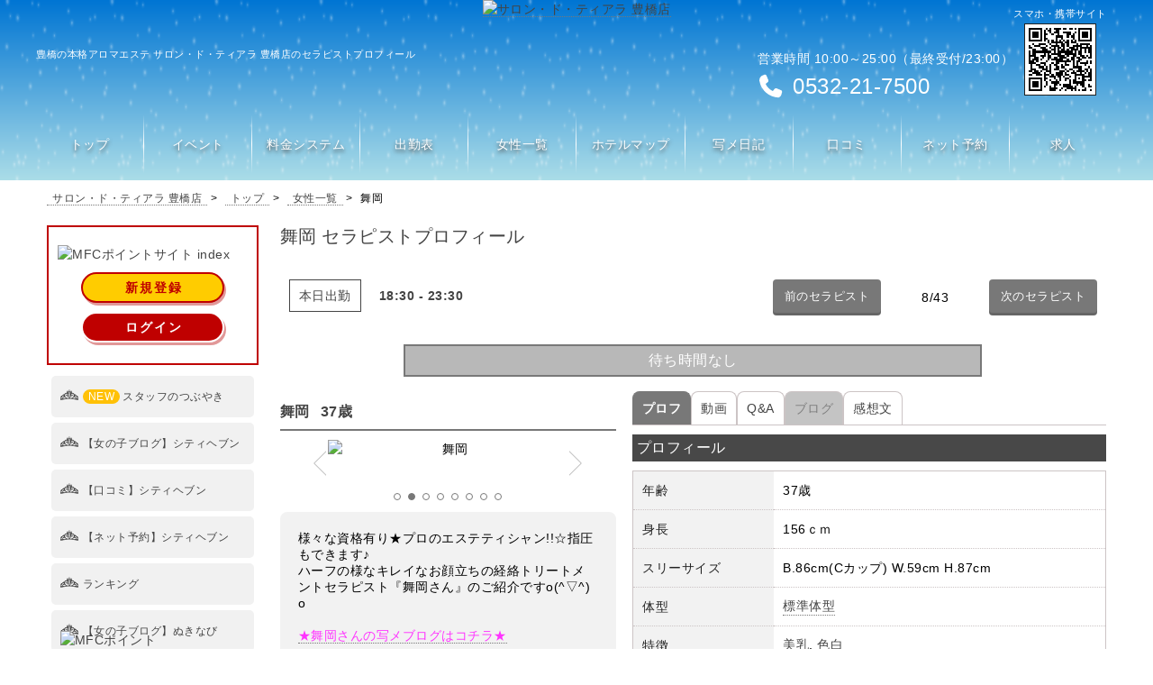

--- FILE ---
content_type: text/html
request_url: https://s-tiara.shop/toyohashi/cp/102677
body_size: 47479
content:

<!DOCTYPE html>
<!--[if IE 8]><html class="ie ie8"><![endif]-->
<!--[if IE 9]><html class="ie ie9"><![endif]-->
<!--[if !IE]><!-->
<html lang="ja" class="">
<!--<![endif]-->
	<head>
		<meta charset="utf-8" />
<meta http-equiv="X-UA-Compatible" content="IE=Edge, chrome=1">
<meta name="viewport" content="width=device-width, initial-scale=1.0">
<meta name="referrer" content="unsafe-url">


<!-- page-1 -->
<title>舞岡(37歳)｜豊橋 本格アロマエステ サロン・ド・ティアラ 豊橋店</title>
<meta name="description" content="豊橋の本格アロマエステ サロン・ド・ティアラ 豊橋店に在籍するセラピスト舞岡のプロフィールページです。">
<!--// page-1 -->

<link rel="canonical" href="https://s-tiara.shop/toyohashi/cp/102677">

<!-- header-common-->
<meta name="SKYPE_TOOLBAR" content="SKYPE_TOOLBAR_PARSER_COMPATIBLE" />
<link rel="shortcut icon" href="https://cms.e4u.co.jp/img/brand/s-tiara/common/favicon.ico" type="image/vnd.microsoft.icon">
<link rel="icon" href="https://cms.e4u.co.jp/img/brand/s-tiara/common/favicon.ico" type="image/vnd.microsoft.icon">
<!-- //header-common-->		
<link rel="stylesheet" href="/assets/css/style.css?1769059188" media="all" />
<link rel="stylesheet" href="/assets/css/pages/cp.css?1769500066" media="all" />
<link rel="stylesheet" href="/assets/css/pages/error_404.css?1731556965" media="all" />
<link rel="stylesheet" href="/assets/css/toyohashi.css?1623208340" media="all" />
		<!-- header-common-->

<!--// header-common-->

		
<!-- Google tag (gtag.js) -->
<script async src="https://www.googletagmanager.com/gtag/js?id=G-PGY5E4PW31"></script>
<script>
  window.dataLayer = window.dataLayer || [];
  function gtag(){dataLayer.push(arguments);}
  gtag('js', new Date());

  gtag('config', 'G-PGY5E4PW31');
</script>


<!-- Google Tag Manager -->
<script>(function(w,d,s,l,i){w[l]=w[l]||[];w[l].push({'gtm.start':
new Date().getTime(),event:'gtm.js'});var f=d.getElementsByTagName(s)[0],
j=d.createElement(s),dl=l!='dataLayer'?'&l='+l:'';j.async=true;j.src=
'https://www.googletagmanager.com/gtm.js?id='+i+dl;f.parentNode.insertBefore(j,f);
})(window,document,'script','dataLayer','GTM-PZZ653L');</script>
<!-- End Google Tag Manager -->
		
<script src="https://code.jquery.com/jquery-2.1.1.min.js"></script>

<!--Device.js-->
<script src="/assets/js/device.js"></script>
<!--[if lte IE 8]>
<script src="/js/html5shiv.js"></script>
<script src="/js/jquery.backgroundSize.js"></script>
<script>
  jQuery(document).ready(function() {
    jQuery('NAME').css({backgroundSize: "cover"});
  });
</script>
<![endif]-->
<!-- js -->
<!--common js-->
<script type="text/javascript" src="/assets/js/common.js"></script>
<script type="text/javascript" src="/assets/js/jquery.lazyload.min.js"></script>

<script type="text/javascript" src="/assets/js/customnav.js"></script>

		<script type="text/javascript" src="/assets/js/owl.carousel.js"></script>
	</head>

	
	<body class="cp w100-list">


<!-- Google Tag Manager (noscript) -->
<noscript><iframe src="https://www.googletagmanager.com/ns.html?id=GTM-PZZ653L"
height="0" width="0" style="display:none;visibility:hidden"></iframe></noscript>
<!-- End Google Tag Manager (noscript) -->

		<!-- base定義 -->
		<script>
		jQuery(function($){
			$("img.lazy").lazyload({
				threshold: 200,
				effect : "show"
			});
		});
		</script>

		
		<div class="fc">
			<div class="container">

			<!-- .header -->
<div class="header">
<header>

 <div class="branding">
  <a href="/toyohashi/top" >
   <img src="https://cms.e4u.co.jp/img/brand/s-tiara/toyohashi/asset/brand-logo.png" alt="サロン・ド・ティアラ 豊橋店" width="176" height="122">
  </a>
 </div>


<h1 class="heading-1">豊橋の本格アロマエステ サロン・ド・ティアラ 豊橋店のセラピストプロフィール</h1>


 <!-- https://is-project.backlog.jp/view/KADAN_FRONT_RN-393 スプレッドシートNo.50 -->
 <div class="qr-area">
 <p>スマホ・携帯サイト</p>
  <div id="qrcodeTable-header" class="qr-inner"></div>
 </div>

 <script type="text/javascript" src="/assets/js/qrcode.js"></script>
 <script type="text/javascript" src="/assets/js/jquery.qrcode.js"></script>

 <!-- QRコード生成 -->
 <script type="text/javascript">
  var str_brand = "https://s-tiara.shop";
  var str_shop = "toyohashi";

  jQuery('#qrcodeTable-header').qrcode({
   text: str_brand + "/" + str_shop + "/",
   width:70,
   height:70
  });
 </script>

<!-- .headerinfo -->
<div class="headerinfo">
 <!-- partial/shop_time -->
 <div class="shop-time">
  <p>
   営業時間 10:00～25:00（最終受付/23:00）  </p>
 </div>
 <!--// partial/shop_time -->
 <!-- partial/shop_phone -->
 <div class="shop-phone">
  <p class="phonenum">0532-21-7500</p>
   </div>
 <!--// partial/shop_phone -->

</div>
<!--//.hederinfo-->

</header>
</div>
<!--// .header -->

<!-- partial/g-nav -->
<nav id="js-global-nav">

	<div class="custom-nav">
	<ul class="nav g-nav">
<li><a href="/toyohashi/top"><span class="tx-jp">トップ</span></a></li>
<li><a href="/toyohashi/campaign_list"><span class="tx-jp">イベント</span></a></li>
<li><a href="/toyohashi/system"><span class="tx-jp">料金システム</span></a></li>
<li><a href="/toyohashi/schedule"><span class="tx-jp">出勤表</span></a></li>
<li><a href="/toyohashi/lady"><span class="tx-jp">女性一覧</span></a></li>
<li><a href="/toyohashi/areamap_list"><span class="tx-jp">ホテルマップ</span></a></li>
<li><a href="/toyohashi/blog"><span class="tx-jp">写メ日記</span></a></li>
<li><a href="/toyohashi/report_list"><span class="tx-jp">口コミ</span></a></li>
<li><a href="/toyohashi/reserve"><span class="tx-jp">ネット予約</span></a></li>
<li><a href="https://www.15navi.com/aichi/aa121/shop6682/?ohp=y" target="_blank" rel="noopener"><span class="tx-jp">求人</span></a></li>
	</ul>
	</div>

</nav>
<!--// partial/g-nav -->

<div id="vis-global-nav" class="clearfix"></div>
<!--<div class="clearfix header-height"></div>-->

<div class="wrapper_contents">

<!-- partial/breadcrumbs -->
<div class="breadcrumbs_wrap">
<ul class="breadcrumbs" itemtype="https://schema.org/BreadcrumbList">
	<li class="root" itemprop="itemListElement" itemtype="https://schema.org/ListItem">
		<a href="https://s-tiara.shop/toyohashi/" itemprop="item"><span itemprop="name">サロン・ド・ティアラ 豊橋店</span></a>
		<meta itemprop="position" content="1">
	</li>
	<li class="root" itemprop="itemListElement" itemtype="https://schema.org/ListItem">
		<a href="https://s-tiara.shop/toyohashi/top" itemprop="item"><span itemprop="name">トップ</span></a>
		<meta itemprop="position" content="2">
	</li>
<li class="root" itemprop="itemListElement" itemtype="https://schema.org/ListItem">
		<a href="https://s-tiara.shop/toyohashi/lady" itemprop="item"><span itemprop="name">女性一覧</span></a>
		<meta itemprop="position" content="3">
	</li>
	<li class="active">舞岡</li>
</ul>
</div>
<!--// partial/breadcrumbs -->

<!-- ============================================= -->
<!-- *************** CONTENTS AREA *************** -->
<!-- ============================================= -->
<div id="hide_point" class="contents">
	<article>

		<!-- partial/$cpprof -->
		<div class="cpprof-area">

			<div class="cpprof">
				<h2 class="heading-2">舞岡&nbsp;セラピストプロフィール</h2>

				<div class="unit ct-wrap">

					<div class="today-time">
					<p><span>本日出勤 </span><time>18:30 - 23:30</time></p>
					</div><!--//today-time-->

					<!--cp-controller -->
					<div class="cp-controller">
						<ul>
							<li><p class="button"><a href="/toyohashi/cp/130048">前のセラピスト</a></p></li>
							<li><p class="number-counter">8/43</p></li>
							<li><p class="button"><a href="/toyohashi/cp/102399">次のセラピスト</a></p></li>
						</ul>
					</div>
					<!--//cp-controller-->

				</div>

				<div class="clearfix"></div>

				<div class="imasugu_wrap">
<div class="imasugu_cp-detail" >待ち時間なし</div>
</div>

				<div class="prof-visual">
				
				
					<h3 class="heading-7">舞岡<span>37歳</span></h3>

					<!-- js-cp-carousel -->
					<div id="js-cp-carousel" class="cp-carousel owl-carousel owl-theme">
					<div class="item">
<img src="https://cms.e4u.co.jp/img/brand/s-tiara/toyohashi/cp/cp_102677_769822_20230501160220.jpg" alt="舞岡" />
</div>
<div class="item">
<img src="https://cms.e4u.co.jp/img/brand/s-tiara/toyohashi/cp/cp_102677_975751_20251114154129.jpg" alt="舞岡" />
</div>
<div class="item">
<img src="https://cms.e4u.co.jp/img/brand/s-tiara/toyohashi/cp/cp_102677_769826_20230501160251.jpg" alt="舞岡" />
</div>
<div class="item">
<img src="https://cms.e4u.co.jp/img/brand/s-tiara/toyohashi/cp/cp_102677_769825_20230501160244.jpg" alt="舞岡" />
</div>
<div class="item">
<img src="https://cms.e4u.co.jp/img/brand/s-tiara/toyohashi/cp/cp_102677_769824_20230501160238.jpg" alt="舞岡" />
</div>
<div class="item">
<img src="https://cms.e4u.co.jp/img/brand/s-tiara/toyohashi/cp/cp_102677_918810_20250304114430.jpg" alt="舞岡" />
</div>
<div class="item">
<img src="https://cms.e4u.co.jp/img/brand/s-tiara/toyohashi/cp/cp_102677_644829_20231207121832.jpg" alt="舞岡" />
</div>
<div class="item">
<img src="https://cms.e4u.co.jp/img/brand/s-tiara/toyohashi/cp/cp_102677_644828_20211018123214.jpg" alt="舞岡" />
</div>
					</div>
					<!--// js-cp-carousel -->

					<script type="text/javascript">
					$owl = jQuery.noConflict();
					$owl(document).ready(function() {
						$owl("#js-cp-carousel").owlCarousel({
							navigation : true,
							slideSpeed : 300,
							paginationSpeed : 400,
							singleItem : true,
							autoPlay : 3000,
							stopOnHover :true
						});

						$owl("#wiget-carousel02").owlCarousel({
							navigation : true,
							rewindNav : false,
							scrollPerPage : false,//false
							items : 4,
							itemsDesktop : [1000,4],
							itemsDesktopSmall : [900,2],
							itemsTablet: [900,2],
							itemsMobile : false
						});
					});
					</script>

					
					<div class="comment">
					様々な資格有り★プロのエステティシャン!!☆指圧もできます♪<br />
ハーフの様なキレイなお顔立ちの経絡トリートメントセラピスト『舞岡さん』のご紹介ですo(^▽^)o<br />
<br />
<a href="https://www.nukinavi-toukai.com/aichi/m2307/a23201/2978/gal/313289/blog/" target="_blank"><strong><span style="color:#ff33ff;">★舞岡さんの写メブログはコチラ★</span></strong></a><br />
<br />
<span style="color:#0000FF;">★アロマセラピスト資格取得★<br />
※ナードアロマテラピー協会　認定証　確認済み<br />
<br />
★ヘッドセラピスト★<br />
※日本ヘッドセラピスト協会　認定証　確認済み<br />
<br />
★フットセラピスト/経絡トリートメントセラピスト検定★<br />
※某有名協会での試験認定証確　認済み※<br /></span><br />
<br />
<br />
◆経絡トリートメントセラピスト（ボディ・フェイス）とは⇒経絡(けいらく)の上に点在するツボの特性や効果を意識して、血液・リンパの流れを促し、身体のケアに役立つ施術を行います。<br />
<br />
◆ヘッドセラピストとは⇒頭から首や肩の筋肉や筋膜をほぐし、ツボを刺激することで血行・リンパ・気の流れがよくなることで、脳が活性化され、心身のバランスを整えられます。<br />
<br />
◆フットセラピストとは⇒ツボやリフレクソロジーなどを上手く取り入れた手法で足のむくみや痛み、血行不良などの改善を施術で行います。<br />
<br />
◆アロマセラピストとは⇒精油に関する正しい知識をアドバイスをしたり、精油をブレンドしたアロマオイルを使ってボディトリートメントをする事ができます。<br />
<br />
<br />
「清楚感」とは。彼女の為にあるのでしょうか！？<br />
物語のヒロイン！？のような整った目鼻立ち☆<br />
色白な美肌ときらきらとした瞳に魅了されます♪<br />
気遣い、言葉遣い、優しさ、どれを見ても素晴らしいですよ(*^^*)<br />
上記の資格内容をご覧下さい！！<br />
「プロフェショナル」なエステティシャンです！！<br />
マッサージは超本格派ッ。。まさに。。まさに圧倒的至福ッ。。！！<br />
極上時間(エンペラータイム)で心も身体も恍惚感でいっぱいになりますよ(^ω^)<br />
<br />
　by　おーじさん<br />
<br />
------------------<br />
<br />
西洋とのハーフの様な整った目鼻立ち、綺麗な清潔感漂う雰囲気☆<br />
色白美肌、ぱっちりとした奥行きのある瞳と、高いお鼻についつい視線は釘づけです(〃ω〃)<br />
<br />
加えて、女性らしい、感動する程丁寧な気遣いや優しさと、しっとりと落ち着いた癒し効果抜群の声や口調に、心も身体も満足感でいっぱいになります（*^_^*）<br />
<br />
又、なんとプロのエステティシャン☆極上のマッサージの腕前です(^^)／<br />
ボディはもちろん、フェイシャル、ヘッド、フットの資格有り☆<br />
全て身を委ねてしまいたくなる、そんな空間を味わってみませんか(*^^)<br />
<br />
体験せずにはいられない極上な深いリラクゼーションを是非ご堪能下さい♪<br />
<br />
BY　おたま☆<br />
<br />
------------------<br />
大人びた容姿に色白の肌(*^^*)<br />
舞岡さんといえば、やはり技術力の高さでしょう！！<br />
リピーター様が多いのも頷ける安定の施術力！！<br />
ボディエステももちろんですが、前立腺マッサージのファンも多いんです！<br />
ぜひ一度、極上の全身エステを受けてみて下さい♪<br />
<br />
　by　ころ☆<br />
<br />
------------------<br />
<br />
【注意事項】<br />
セラピストの下半身へのお触りはご遠慮頂いております。<br />
リップサービスやヘルス行為等、その他 当店のシステムサービス外のお誘いをしたり、可能かどうかを聞く事はご遠慮下さい。<br />
そのような事を聞かれても絶対に出来ませんし、セラピストも気まずくなってしまいます。<br />
⇒そのような発言や行為があった場合は、未遂であってもサービスは中断し、返金は致しません。<br />
今後、当店のご利用が出来なくなる場合も御座います。その旨、ご了承下さいませ。					</div>

					<form action="/toyohashi/reserve" method="post" accept-charset="utf-8" name="reserve" enctype="multipart/form-data"><div style="display:none">
<input type="hidden" name="token_name" value="cfeae01c54d99a12c41140857c75049a" />
</div>						<input type="hidden" name="post_cp_id" value="102677" >
						<p class="button resserve" onclick="document.reserve.submit()">メール予約</p>
					</form>
					<form action="https://mfc-point.com/reserve/291/102677" method="post" accept-charset="utf-8" name="mfcp_reserve" id="mfcp_reserve_cp_102677" target="_blank"><div style="display:none">
<input type="hidden" name="token_name" value="cfeae01c54d99a12c41140857c75049a" />
</div><button type="submit" class="mfcp_reserve_link">
	<img src="https://cms.e4u.co.jp/img/fc/common/mfc_reserve_banner.jpg" alt="100ptゲットして予約する MFCポイントサイト予約フォーム（外部サイト）へ">
</button></form>
					<div class="clearfix"></div>
				</div>
				<!--//prof-visual-->

				<!-- right-->
				
				<div class="prof-info">
					<!-- js-tabs -->
					<script>
					jQuery(document).ready(function(){
						jQuery('.tab .area').hide();
						jQuery('.tab .area:first').show();
						jQuery('.tab-nav li:first').addClass('active');
						jQuery('.tab-nav li').click(function () {
							jQuery('.tab-nav li').removeClass('active');
							jQuery(this).addClass('active');
							jQuery('.tab .area').hide();
							jQuery(jQuery(this).find('a').attr('href')).show();
							return false;
						});
					});
					</script>
					<!-- //js-tabs -->

					<div class="tab">
						<ul class="tab-nav">
						<li class="active"><p><a href="#tab01">プロフ</a></p></li>
<li><p><a href="#tab02">動画</a></p></li>
<li><p><a href="#tab03">Q&amp;A</a></p></li>
<li class="disable-action disable"><p><a href="#tab04">ブログ</a></p></li>
<li><p><a href="#tab05">感想文</a></p></li>
						</ul>

						<div id="tab01" class="area" style="display: block;">
						<h4 class="heading-8">プロフィール</h4>

							
							<div class="property">
							<table class="respo-tbl normal-tbl">
								<tr>
									<th><p>年齢</p></th>
									<td><p>37歳</p></td>
								</tr>

								<tr>
									<th><p>身長</p></th>
									<td><p>156ｃｍ</p></td>
								</tr>

								<tr>
									<th><p>スリーサイズ</p></th>
									<td>
									 <p>
									 B.<span>86cm(Cカップ)</span>
									 W.<span>59cm</span>
									 H.<span>87cm</span>
									 </p>
									</td>
								</tr>

								<tr>
<th><p>体型</p></th>
<td><a href="/toyohashi/lady/profile/259">標準体型</a></td>
</tr>
<tr>
<th><p>特徴</p></th>
<td><a href="/toyohashi/lady/profile/281">美乳</a>, <a href="/toyohashi/lady/profile/272">色白</a></td>
</tr>
<tr>
<th><p>性格</p></th>
<td><a href="/toyohashi/lady/profile/291">癒し系</a>, <a href="/toyohashi/lady/profile/288">おっとり</a></td>
</tr>
<tr>
<th><p>マニア</p></th>
<td><a href="/toyohashi/lady/profile/357">耳かき</a>, <a href="/toyohashi/lady/profile/353">コスプレ</a>, <a href="/toyohashi/lady/profile/351">トップレス</a>, <a href="/toyohashi/lady/profile/346">フェイシャル・ヘッドスパ</a>, <a href="/toyohashi/lady/profile/338">アロマトリートメント</a></td>
</tr>
<tr>
<th><p>こだわり</p></th>
<td><a href="/toyohashi/lady/profile/396">非喫煙</a>, <a href="/toyohashi/lady/profile/393">写メ日記あり</a>, <a href="/toyohashi/lady/profile/387">本指名No.3</a>, <a href="/toyohashi/lady/profile/372">指名上位セラピスト</a>, <a href="/toyohashi/lady/profile/369">資格あり</a></td>
</tr>

								
								
															</table>
							</div><!--//property-->

							<div class="carousel-list">
							<h4 class="heading-8">出勤予定</h4>

								<div id="wiget-carousel02" class="owl-carousel owl-theme">
									<form action="/toyohashi/reserve" method="post" accept-charset="utf-8" name="frm0" enctype="multipart/form-data"><div style="display:none">
<input type="hidden" name="token_name" value="cfeae01c54d99a12c41140857c75049a" />
</div><div class="item today-item" >
<dl class="att-time">
<dt><time>1/27(火)</time></dt>
<dd><time>18:30 ~ 23:30</time></dd>
</dl><!--//att-time-->
<p class="button" onclick="document.frm0.submit()" >出勤</p>
</div>
<input type="hidden" name="post_cp_id" value="102677" >
<input type="hidden" name="post_m" value="01" >
<input type="hidden" name="post_d" value="27" >
</form><form action="/toyohashi/reserve" method="post" accept-charset="utf-8" name="frm1" enctype="multipart/form-data"><div style="display:none">
<input type="hidden" name="token_name" value="cfeae01c54d99a12c41140857c75049a" />
</div><div class="item" >
<dl class="att-time">
<dt><time>1/28(水)</time></dt>
<dd><time>18:30 ~ 23:30</time></dd>
</dl><!--//att-time-->
<p class="button" onclick="document.frm1.submit()" >予約</p>
</div>
<input type="hidden" name="post_cp_id" value="102677" >
<input type="hidden" name="post_m" value="01" >
<input type="hidden" name="post_d" value="28" >
</form><form action="/toyohashi/reserve" method="post" accept-charset="utf-8" name="frm2" enctype="multipart/form-data"><div style="display:none">
<input type="hidden" name="token_name" value="cfeae01c54d99a12c41140857c75049a" />
</div><div class="item" >
<dl class="att-time">
<dt><time>1/29(木)</time></dt>
<dd><time>19:00 ~ 23:30</time></dd>
</dl><!--//att-time-->
<p class="button" onclick="document.frm2.submit()" >予約</p>
</div>
<input type="hidden" name="post_cp_id" value="102677" >
<input type="hidden" name="post_m" value="01" >
<input type="hidden" name="post_d" value="29" >
</form><form action="/toyohashi/reserve" method="post" accept-charset="utf-8" name="frm3" enctype="multipart/form-data"><div style="display:none">
<input type="hidden" name="token_name" value="cfeae01c54d99a12c41140857c75049a" />
</div><div class="item" >
<dl class="att-time">
<dt><time>1/30(金)</time></dt>
<dd><time>18:30 ~ 23:30</time></dd>
</dl><!--//att-time-->
<p class="button" onclick="document.frm3.submit()" >予約</p>
</div>
<input type="hidden" name="post_cp_id" value="102677" >
<input type="hidden" name="post_m" value="01" >
<input type="hidden" name="post_d" value="30" >
</form><form action="/toyohashi/reserve" method="post" accept-charset="utf-8" name="frm4" enctype="multipart/form-data"><div style="display:none">
<input type="hidden" name="token_name" value="cfeae01c54d99a12c41140857c75049a" />
</div><div class="item" >
<dl class="att-time">
<dt><time>1/31(<span class="sat">土</span>)</time></dt>
<dd><time>17:00 ~ 23:30</time></dd>
</dl><!--//att-time-->
<p class="button" onclick="document.frm4.submit()" >予約</p>
</div>
<input type="hidden" name="post_cp_id" value="102677" >
<input type="hidden" name="post_m" value="01" >
<input type="hidden" name="post_d" value="31" >
</form><form action="/toyohashi/reserve" method="post" accept-charset="utf-8" name="frm5" enctype="multipart/form-data"><div style="display:none">
<input type="hidden" name="token_name" value="cfeae01c54d99a12c41140857c75049a" />
</div><div class="item" >
<dl class="att-time">
<dt><time>2/1(<span class="sun">日</span>)</time></dt>
<dd><time>14:00 ~ 23:30</time></dd>
</dl><!--//att-time-->
<p class="button" onclick="document.frm5.submit()" >予約</p>
</div>
<input type="hidden" name="post_cp_id" value="102677" >
<input type="hidden" name="post_m" value="02" >
<input type="hidden" name="post_d" value="01" >
</form><div class="item" >
<dl class="att-time">
<dt><time>2/2(月)</time></dt>
<dd><time><span>----</span></time></dd>
</dl><!--//att-time-->
<p class="button disable"> ---- </p>
</div>
								</div>
								<!--//owl-carousel-->
								<div class="clearfix"></div>
							</div><!--//carousel-list-->

							<div class="table-list">
<h4 class="heading-8">セラピストカテゴリー</h4>
<ul>
<li><p><a href="/toyohashi/lady/category/17855">リピート指名料　1,000円</a></p></li>
<li><p><a href="/toyohashi/lady/category/12740">指名上位セラピスト</a></p></li>
<li><p><a href="/toyohashi/lady/category/12707">トップレス○</a></p></li>
<li><p><a href="/toyohashi/lady/category/14309">乳首舐め</a></p></li>
<li><p><a href="/toyohashi/lady/category/14597">回春盛り</a></p></li>
<li><p><a href="/toyohashi/lady/category/12706">ヘッドエステ</a></p></li>
<li><p><a href="/toyohashi/lady/category/12710">足ツボ</a></p></li>
<li><p><a href="/toyohashi/lady/category/12759">前立腺マッサージ</a></p></li>
<li><p><a href="/toyohashi/lady/category/12725">資格有り</a></p></li>
<li><p><a href="/toyohashi/lady/category/12709">自宅出張OK</a></p></li>
<li><p><a href="/toyohashi/lady/category/12705">ブログ更新中</a></p></li>
</ul>
</div>
<!--//subinfo-->
						</div>
						<!--//#tab01-->

						<div id="tab02" class="area" style="display: none;">
<h4><a href="https://www.nukinavi-toukai.com/aichi/m2307/a23201/2978/gal/313289/toukou/" target="_blank" >様々な資格有り★プロのエステティシャン♪</a></h4>
<div class="movie-area">
<a href="https://www.nukinavi-toukai.com/aichi/m2307/a23201/2978/gal/313289/toukou/" target="_blank">
<img src="https://cms.e4u.co.jp/img/brand/s-tiara/toyohashi/cp/cp_movie_thumb_102677_2781_20240215124405.jpg">
<img src="https://cms.e4u.co.jp/img/common_ftp/movieIcon.png" class="icon_movie_over">
</a>
</div><!--//movie-area-->
</div>
<!--//#tab02-->



						<div id="tab03" class="area" style="display: none;">
<h4 class="heading-8">舞岡のQ&amp;A</h4>
<div class="qa-area">
<table class="respo-tbl normal-tbl">
<tr>
<th><p>☆恥ずかしがり度☆</p></th>
<td><p>30％</p></td>
</tr>
<tr>
<th><p>☆聞き上手度☆</p></th>
<td><p>80％</p></td>
</tr>
<tr>
<th><p>☆お話上手度☆</p></th>
<td><p>70％</p></td>
</tr>
<tr>
<th><p>☆癒し度☆</p></th>
<td><p>75％</p></td>
</tr>
<tr>
<th><p>☆趣味は☆</p></th>
<td><p>読書、料理、ヨガ、ウォーキング、映画鑑賞など</p></td>
</tr>
<tr>
<th><p>☆性格は☆</p></th>
<td><p>しっとり…でしょうか(*^^*)</p></td>
</tr>
<tr>
<th><p>☆チャームポイントは☆</p></th>
<td><p>たぶん「目」だと思います</p></td>
</tr>
<tr>
<th><p>☆自分を動物に例えると☆</p></th>
<td><p>猫、やっぱり猫！</p></td>
</tr>
<tr>
<th><p>☆好きなテレビ番組は☆</p></th>
<td><p>明るいニュース、スポーツ関係（特にフィギュアスケート）</p></td>
</tr>
<tr>
<th><p>☆好きな食べ物、苦手な食べ物は☆</p></th>
<td><p>好き→野菜や果物、豆腐など あっさりしたもの
苦手→特にないですが、ホルモンはあまり…</p></td>
</tr>
<tr>
<th><p>☆異性のセクシーだと思う仕草は☆</p></th>
<td><p>横顔が見える時♡</p></td>
</tr>
<tr>
<th><p>☆エステ業界の勤務経験、又は資格はありますか☆</p></th>
<td><p>アロマセラピスト
経絡トリートメントセラピスト
ヘッドセラピスト
フットセラピスト</p></td>
</tr>
<tr>
<th><p>☆最後にお客様へのメッセージをお願い致します♪</p></th>
<td><p>またお会いできます時を、楽しみにしております。
ボディケアもトークもすべて…素敵なお時間を是非ご一緒いたしましょう♪</p></td>
</tr>
</table>
</div><!--//qa-->
</div>
<!--//#tab03-->



						
						<div id="tab05" class="area" style="display: none;">
<h4 class="heading-8">舞岡の感想文</h4>
<div class="report-list">
<div class="title">
<p><time>2021/01/16</time>
<span></span>
</p>
</div>
<div class="report-contents">
<h5 class="heading-2">お客様からの感想</h5>
<p>
舞岡さん、いつもありがとう!!<br />
今日も心と身体を癒やしてもらいました。<br />
舞岡さんに施術してもらえる時間はそう!プライスレス!<br />
会話も楽しいし本当にマッサージ技術も最高！!<br />
またメンテナンスをして頂きますので、その時は宜しくお願いします。
</p>
</div>
<div class="reply">
<span>
<h5 class="heading-2">舞岡からの返信</h5>
<p>
こちらこそ、昨年のご縁から引き続きありがとうございます。<br />
お仕事が上手くいかれているとのこと、それは素晴らしいです！<br />
どうぞご無理なさらず、お身体を大切にしながら頑張ってくださいませね。<br />
メンテナンスをさせていただいてお役に立てますと嬉しいです。<br />
こちらこそ、本当にありがとうございます* ੈ✩‧₊˚<br />
またの機会によろしくお願い致します。<br />
ありがとうございます♬*.+゜<br />
舞岡
</p>
</span>
</div><!--//reply-->
</div><!--//report-list-->
<div class="report-list">
<div class="title">
<p><time>2020/08/07</time>
<span></span>
</p>
</div>
<div class="report-contents">
<h5 class="heading-2">お客様からの感想</h5>
<p>
相変わらずよくきくマッサージでした。短い時間だったけれどよくきくマッサージでした。<br />
マイペースとよくおっしゃってましたが、マイペースは自分勝手と翻訳しますよね(笑)<br />
お約束の映画データ送ります。お忙しいでしょうが、気分転換に。
</p>
</div>
<div class="reply">
<span>
<h5 class="heading-2">舞岡からの返信</h5>
<p>
Y様<br />
 <br />
今回も感想文をいただき、たいへん嬉しく思っております。<br />
お勧めの日本映画ベスト8、参考になります！<br />
（ご返信のHP掲載の際は、その部分は割愛となるようですが、お気になさらず。）<br />
是非少しずつ鑑賞してゆきたいと思います。<br />
ありがとうございます。<br />
 <br />
マッサージのこと、また褒めてくださり感謝です。<br />
痛気持ち良いのがよろしいでしょうか。<br />
 <br />
マイペースは…<br />
いえいえ、とんでもございません（笑）<br />
ここでの言葉のイメージとしましては、ユニークでユーモアがあって、ご自身が楽しまれているところから接してくださっているのを感じ、マイペースかなという印象を受けたため、そのように表現しているのであります（笑）<br />
 <br />
またお会いできます機会を楽しみにお待ちしております。<br />
毎日猛暑ですので、どうぞご自愛くださいませ。<br />
ありがとうございます。<br />
 <br />
舞岡
</p>
</span>
</div><!--//reply-->
</div><!--//report-list-->
<div class="report-list">
<div class="title">
<p><time>2020/07/31</time>
<span></span>
</p>
</div>
<div class="report-contents">
<h5 class="heading-2">お客様からの感想</h5>
<p>
経絡エステとても気持ち良く順番に的確にツボを捉え、こんなに痛気持ちの良いマッサージは初めてです。後からも気持ちの良さが身体の中から湧いてきます。私を気遣ってエアコンの温度を余り下げず、舞岡さんに汗をカカセテ御免なさいね！<br />
貴女をモデルにした人のセンスの良さを誉めると共に私も貴女を絵描きたい！<br />
そしてブラジルの小説もう一度教えてくださいな(笑)
</p>
</div>
<div class="reply">
<span>
<h5 class="heading-2">舞岡からの返信</h5>
<p>
感想文をくださり、ありがとうございました。<br />
 <br />
昨夜はご指名いただきまして感謝しております。<br />
マッサージのことなどを沢山褒めてくださり、とても嬉しく思います。<br />
お身体に効いたようで本当に良かったです。<br />
お話しも、色々なことが出てきて楽しかったです。<br />
アーティスティックな方でいらっしゃるので、こちらも勉強させていただけました。<br />
 <br />
作家さんは、パウロ コエーリョ。<br />
「アルケミスト」をはじめ、どの作品も私は大好きです。<br />
ご興味がおありでしたら、是非お読みくださいませね。<br />
 <br />
またご縁のありますことを願っております。<br />
真夏になりましたし、どうぞご自愛ください。<br />
 <br />
ありがとうございます。<br />
 <br />
舞岡
</p>
</span>
</div><!--//reply-->
</div><!--//report-list-->
<div class="report-list">
<div class="title">
<p><time>2020/04/01</time>
<span></span>
</p>
</div>
<div class="report-contents">
<h5 class="heading-2">お客様からの感想</h5>
<p>
今日は凄い雨だったけど、帰りは舞岡さんの予言通り無事雨もやんだね。<br />
ずっと喋りっぱなしで、楽しい時は時間が経つのがはやくてあっという間のひと時でした。<br />
マッサージしてもらえてまた明日からも元気で頑張れそうだよ。<br />
また次も機会とタイミングがあえばお願いしますね。
</p>
</div>
<div class="reply">
<span>
<h5 class="heading-2">舞岡からの返信</h5>
<p>
こちらこそ、昨夜はお足元のよろしくない中お呼びくださり、たいへん有難うございました。<br />
あの雨で桜がもっと綺麗に咲いてゆくのでしょうね…そしてまた太陽が。<br />
本当に、ずっと色々楽しくお話ししながらの、たっぷりマッサージでしたね。<br />
CAコスプレも気に入っていただけたようで良かったです。身体の調子がいいと、何事にも励めるかと思います！<br />
<br />
是非またの機会がありますように…心からお待ちしております。<br />
よろしくお願い致します。<br />
ありがとうございます。<br />
舞岡
</p>
</span>
</div><!--//reply-->
</div><!--//report-list-->
<p class="button"><a href="javascript:report_list_form.submit()">感想文一覧へ</a></p>
<form action="/toyohashi/report_list" method="post" accept-charset="utf-8" name="report_list_form"><div style="display:none">
<input type="hidden" name="token_name" value="cfeae01c54d99a12c41140857c75049a" />
</div><input type="hidden" name="cp_id" value="102677">
</div>
<!--//#tab05-->



					</div>
					<!--//tab-->

					
					<div class="unit individual_list">
<h4 class="heading-7">オプション</h4>
<p>◎…得意 ○…OK △…体調によってOK</p>
<ul class="option_play">
<li>
<div class="nomber">No.1</div>
<div class="content">トップレス〇</div>
<div class="fee">2,000円</div>
<div class="state">○</div>
</li>
<li>
<div class="nomber">No.3</div>
<div class="content">乳首舐め</div>
<div class="fee">1,000円～<br>2,000円</div>
<div class="state">○</div>
</li>
<li>
<div class="nomber">No.4</div>
<div class="content">回春盛り</div>
<div class="fee">1,000円</div>
<div class="state">○</div>
</li>
<li>
<div class="nomber">No.5</div>
<div class="content">前立腺M</div>
<div class="fee">1,000円</div>
<div class="state">○</div>
</li>
<li>
<div class="nomber">No.6</div>
<div class="content">男の潮吹き</div>
<div class="fee">1,000円</div>
<div class="state">○</div>
</li>
<li>
<div class="nomber">No.7</div>
<div class="content">足つぼ</div>
<div class="fee">0円</div>
<div class="state">○</div>
</li>
<li>
<div class="nomber">No.8</div>
<div class="content">耳かき</div>
<div class="fee">0円</div>
<div class="state">○</div>
</li>
<li>
<div class="nomber">No.9</div>
<div class="content">各種コスプレ</div>
<div class="fee">1,000円～<br>2,000円</div>
<div class="state">○</div>
</li>
</ul>
</div>
<!--//individual_list-->

					<!-- option img-visual -->
					<script type="text/javascript" src="/assets/js/hover_pic.js"></script>

					
					
									</div>
				<!--//prof-info-->

			</div>
			<!--//cpprof-->

		</div>
		<!--//cpprof-area-->

		<div class="clearfix"></div>

	</article>
</div>
<!-- ============================================= -->
<!-- /////////////// CONTENTS AREA /////////////// -->
<!-- ============================================= -->

<!----------------------->
<!-- view_parts/side-b -->
<!----------------------->


<div class="side side-b">
<aside>

<section id="mfc_flow">
	<div class="mfc_flow-wrap">
		<a href="https://mfc-point.com/?utm_source=shop&utm_medium=menu&utm_campaign=mfcpo" target="_blank">
			<img src="https://cms.e4u.co.jp/img/fc/common/mfc_sitelogo.png" alt="MFCポイントサイト index">
		</a>
		<ul class="mfc_flow-side">
			<li class="sign_up"><a href="https://mfc-point.com/register/?utm_source=shop&utm_medium=menu&utm_campaign=mfcpo" target="_blank">新規登録</a></li>
			<li class="login"><a href="https://mfc-point.com/login/?utm_source=shop&utm_medium=menu&utm_campaign=mfcpo" target="_blank">ログイン</a></li>
		</ul>
	</div>
</section><div class="unit sub-nav">
<section>
<ul>
<li><a href="/toyohashi/blog" target="_blank" ><span class="ic-new">NEW</span>スタッフのつぶやき</a></li>
<li><a href="https://www.cityheaven.net/aichi/A2306/A230601/t-tiara/diarylist/" target="_blank" >【女の子ブログ】シティヘブン</a></li>
<li><a href="https://www.cityheaven.net/aichi/A2306/A230601/t-tiara/reviews/" target="_blank" >【口コミ】シティヘブン</a></li>
<li><a href="https://www.cityheaven.net/aichi/A2306/A230601/t-tiara/A6ShopReservation/" target="_blank" >【ネット予約】シティヘブン</a></li>
<li><a href="/toyohashi/ranking" target="_blank" >ランキング</a></li>
<li><a href="https://www.nukinavi-toukai.com/aichi/m2307/a23201/2978/toukou.aspx?t=b" target="_blank" >【女の子ブログ】ぬきなび</a></li>
<li><a href="https://s-tiara.shop/toyohashi/page/1758"  >前立腺マッサージ・男の潮吹き</a></li>
<li><a href="https://s-tiara.shop/toyohashi/page/1765"  >コスプレの紹介♪</a></li>
<li><a href="https://s-tiara.shop/toyohashi/page/2095"  >アロマエステとは</a></li>
<li><a href="/toyohashi/campaign_list"  >イベント</a></li>
<li><a href="https://s-tiara.shop/toyohashi/howto"  >ご利用方法</a></li>
<li><a href="/toyohashi/areamap_list"  >ホテルマップ</a></li>
<li><a href="/toyohashi/faq"  >よくあるご質問</a></li>
<li><a href="/toyohashi/payment"  >クレジット決済のご案内</a></li>
<li><a href="https://www.girlsheaven-job.net/aichi/ma-23/sa-356/t-tiara/" target="_blank" >【女の子求人】ガールズヘブン</a></li>
<li><a href="https://mensheaven.jp/6/toyohashi-engo/" target="_blank" >【スタッフ求人】ジョブヘブン</a></li>
<li><a href="/toyohashi/form_temp/FC" target="_blank" >FCオーナー募集</a></li>
</ul>
</section>
</div><!--//unit-->
<div class="list-area-group"><div class="unit list-area recent-campaign">
<section>
<h2>イベント情報</h2>
<ul>
<li><a href="/toyohashi/campaign/24062" >2月限定★バニーコスプレ★</a></li>
<li><a href="/toyohashi/campaign/23920" >2月21日(土)開催！MFCスーパーセール！</a></li>
<li><a href="/toyohashi/campaign/23806" >★1月限定着物コスプレ★</a></li>
<li><a href="/toyohashi/campaign/23506" >NEW★ 全てコミコミオールインパック★</a></li>
<li><a href="/toyohashi/campaign/23311" >MFCサイトから予約+ご来店で100ポイント！</a></li>
<li><a href="/toyohashi/campaign/23216" >当店ご新規様限定割引</a></li>
<li><a href="/toyohashi/campaign/22654" >お得に遊べる★事前予約1,000円引き♪</a></li>
<li><a href="/toyohashi/campaign/19211" >体験入店割</a></li>
<li><a href="/toyohashi/campaign/21556" >ドキドキのニットワンピースコスプレ♪</a></li>
<li><a href="/toyohashi/campaign/21101" >あの子に会いたい♪出勤リクエスト♪</a></li>
<li><a href="/toyohashi/campaign/18999" >今すぐ割♪1,000円割引</a></li>
<li><a href="/toyohashi/campaign/17206" >毎月最大60,000円キャッシュバック！</a></li>
<li><a href="/toyohashi/campaign/17203" >フリーコースでお得に♪</a></li>
<li><a href="/toyohashi/campaign/14797" >トラベルパック</a></li>
</ul>
</section>
</div><!--//unit-->
<div class="unit list-area">
<section>
<h2>セラピストカテゴリー</h2>
<ul>
<li><a href="https://s-tiara.shop/toyohashi/lady/category/12740"  >指名上位セラピスト</a></li>
<li><a href="/toyohashi/lady/category/12707"  >トップレス○</a></li>
<li><a href="/toyohashi/lady/category/12706"  >ヘッドエステ</a></li>
<li><a href="/toyohashi/lady/category/14597"  ><span class="ic-new">NEW</span>回春盛り</a></li>
<li><a href="/toyohashi/lady/category/12710"  >足ツボ</a></li>
<li><a href="https://s-tiara.shop/toyohashi/lady/category/12759"  >前立腺マッサージ</a></li>
<li><a href="https://s-tiara.shop/toyohashi/lady/category/12760"  >男の潮吹き</a></li>
<li><a href="https://s-tiara.shop/toyohashi/lady/category/12725"  >資格有り</a></li>
<li><a href="/toyohashi/lady/category/12709"  >自宅出張OK</a></li>
<li><a href="https://s-tiara.shop/toyohashi/lady/category/12742"  >Twitter</a></li>
</ul>
</section>
</div><!--//unit-->
<div class="unit freeside-area">
<section>
<h2>公式twitter</h2>
<ul>
<li><li>twitter「本格アロマエステ サロン･ド･ティアラ　豊橋店」
<a href="https://twitter.com/SalondetiaratT2?ref_src=twsrc%5Etfw" class="twitter-follow-button" data-show-screen-name="false" data-lang="ja" data-show-count="false">Follow @SalondetiaratT2</a>
<a class="twitter-timeline" data-lang="ja" data-width="235" data-height="450" data-theme="light" href="https://twitter.com/SalondetiaratT2?ref_src=twsrc%5Etfw">Tweets by SalondetiaratT2</a> <script async src="https://platform.twitter.com/widgets.js" charset="utf-8"></script></li></li>
</ul>
</section>
</div>
<div class="unit freeside-area">
<section>
<h2>クレジット決済</h2>
<ul>
<li><a href="https://s-tiara.shop/toyohashi/payment" target="_blank"><img src="https://cms.e4u.co.jp/img/brand/s-tiara/toyohashi/cms/upload/カード決済はこちらから.jpg" style="width: 205px; height: 75px; text-align:center;" alt=クレジット決済 /></a></li>
</ul>
</section>
</div>
<div class="unit freeside-area">
<section>
<h2>口コミ体験談</h2>
<ul>
<li><iframe width="220px" height="622px" style="border:none;" src="https://blogparts.cityheaven.net/widget/?shopId=1500003096&mode=8&type=18&num=3&color=2&fontcolor=10&btncolor=6&fontsize=12&width=220"></iframe></li>
</ul>
</section>
</div>
<div class="unit freeside-area">
<section>
<h2>セラピストブログ</h2>
<ul>
<li><iframe width="220px" height="701px" style="border:none;" src="https://blogparts.cityheaven.net/widget/?shopId=1500003096&mode=2&type=12&num=10&col=3&slide_mode=5&pause=3&pager=0&color=2&fontcolor=1&btncolor=4&fontsize=12&width=220"></iframe></li>
</ul>
</section>
</div>
<div class="unit freeside-area">
<section>
<h2>求人ブログ</h2>
<ul>
<li><iframe width="240px" height="316px" style="border:none;" src="https://blogparts.girlsheaven-job.net/widget/?cid=1500003096&mode=2&type=15&num=3&color=2&fontsize=12&width=240"></iframe></li>
</ul>
</section>
</div>
<div class="unit freeside-area">
<section>
<h2>求人Twitter</h2>
<ul>
<li><li>twitter「本格アロマエステ サロン･ド･ティアラ　豊橋店」
<a href="https://twitter.com/tiara_kyuujin2?ref_src=twsrc%5Etfw" class="twitter-follow-button" data-show-screen-name="false" data-lang="ja" data-show-count="false">Follow @tiara_kyuujin</a>
<a class="twitter-timeline" data-lang="ja" data-width="235" data-height="450" data-theme="light" href="https://twitter.com/tiara_kyuujin?ref_src=twsrc%5Etfw">Tweets by tiara_kyuujin</a> <script async src="https://platform.twitter.com/widgets.js" charset="utf-8"></script></li></li>
</ul>
</section>
</div>
<div class="unit freeside-area">
<section>
<h2>FCオーナー募集</h2>
<ul>
<li><a href="https://s-tiara.shop/toyohashi/form_temp/FC"><img alt="FCオーナー募集" src="https://cms.e4u.co.jp/img/brand/s-tiara/toyohashi/cms/upload/FC_bn.jpg" /></a></li>
</ul>
</section>
</div>
<div class="unit list-area">
<section>
<h2>サロン・ド・ティアラ</h2>
<ul>
<li><a href="/hamamatsu/" target="_blank" >サロン・ド・ティアラ浜松店</a></li>
</ul>
</section>
</div><!--//unit-->
<div class="unit list-area">
<section>
<h2>レスポアーラグループ</h2>
<ul>
<li><a href="https://www.h-engo.com/toyohashi/" target="_blank" >豊橋人妻援護会</a></li>
<li><a href="https://www.h-engo.com/hamamatsu/" target="_blank" >浜松人妻援護会</a></li>
</ul>
</section>
</div><!--//unit-->
<div class="unit freeside-area">
<section>
<ul>
<li><style type="text/css">
.wraper_under {
position: fixed;
bottom: 0;
z-index: 100;
/*①PCでも画像の箇所を変更したい場合は、SP時の設定を加えてから、②のwraper_under ulのjustify-content: center;を変更してください
width: 100%;
text-align: center;
left: 0;
*/
}

.wraper_under ul {
display: flex;
flex-wrap: nowrap;
align-items: flex-end;
justify-content: center;
/* ②flex-start or flex-end で左と右になります */
}

.wraper_under ul li {
padding: 0 !important;
border: none !important;
margin: 0 !important;
background: none !important;
width: auto !important;
border-radius: 0 !important;
}

.wraper_under a {
background: none !important;
padding: 0 !important;
width: auto !important;
display: inline-block !important;
border-bottom: none;
vertical-align: bottom;
}

.wraper_under img {
max-height: 50px;/* 画像の最大高さを変えたい時はこちらの数値を変更『inherit』にすると、横100%まで大きくなります */
max-width: 100%;
object-fit: contain;
vertical-align: bottom;
}

@media only screen and (max-width: 480px) {
footer {
margin-bottom: 50px;
}

.wraper_under {
width: 100%;
text-align: center;
left: 0;
}
.slide_menu.menu-open {
z-index:1;
}
}
</style>

<div class="wraper_under"><ul><li>
<li>
<!--MFC新規会員ポイント--><a href="https://mfc-point.com/?utm_source=shop&amp;utm_medium=floating-banner&amp;utm_campaign=mfcpo" target="_blank">
<img alt="MFCポイント" src="http://cms.e4u.co.jp/img/brand/hitodumajo/devfctest/cms/upload/MFC1000PT追従バナー210×85.png" /></a></li>
<li>
<!--スーパーセールイベント--><a href="https://s-tiara.shop/toyohashi/campaign/23920" target="_blank"><img alt="" src="http://cms.e4u.co.jp/img/brand/hitodumajo/devfctest/cms/upload/MFC3000PT追従バナー210×85.png" /></a></li>    


</ul>
</div><!doctype html></li>
</ul>
</section>
</div>
</div>

</aside>
</div>
<!----------------------->
<!-- //view_parts/side-b -->
<!----------------------->
</div><!--　//wrapper_contents　-->
<div class="clearfix"></div>



			</div><!--//container-->
		</div><!--//mg,fc-->

		<div class="clearfix"></div>



<div class="footer">
	<footer class="footer_contents">
		<p class="notice">
当サイトで使用している全てのデータ・画像の著作権は当ブランドに帰属し、複製・転載は固くお断り致します。
当店は新風営法届出済優良店につき、本番行為を含む全ての違法行為を固く禁止致します。
 尚、同業者の方やスカウト行為、盗撮盗聴の疑いのある方も、ご利用を固くお断りさせていただきます。
		</p>
		<nav>
			<ul class="ft-nav_v2">
				<li>
					<a href="/toyohashi/rules">利用規約</a>
				</li>
				<li>
					<a href="/toyohashi/privacy_policy">プライバシーポリシー</a>
				</li>
			</ul>
		</nav>
		<p class="copyright">&copy;2010 サロン・ド・ティアラ</p>
	</footer>
</div><!-- //footer -->


<!----------------------->
<!-- //view_parts/footer -->
<!----------------------->

		
		<!--// view_parts/footer-js -->

		
<script type="application/ld+json">
{
  "@context": "https://schema.org",
  "@type": "BreadcrumbList",
  "itemListElement": [
   {
    "@type": "ListItem",
    "position": 1,
    "name": "サロン・ド・ティアラ 豊橋店",
    "item": "https://s-tiara.shop/toyohashi/"
   },
   {
    "@type": "ListItem",
    "position": 2,
    "name": "トップ",
    "item": "https://s-tiara.shop/toyohashi/top"
   },
   {
    "@type": "ListItem",
    "position": 3,
    "name": "女性一覧",
    "item": "https://s-tiara.shop/toyohashi/lady"
   },
   {
    "@type": "ListItem",
    "position": 4,
    "name": "舞岡",
    "item": "https://s-tiara.shop/toyohashi/cp/102677"
   }
  ]
 }
</script>


	</body>
</html>


--- FILE ---
content_type: text/css
request_url: https://s-tiara.shop/assets/css/style.css?1769059188
body_size: 14133
content:
@charset "UTF-8";
/* ============================================= */
/* [hitodumajo Style] CSS Document               */
/* date.Jul.2015                                 */
/* Ver.1.0.2                                     */
/*
※※※※※※※※※※※※※※※※※※※※※※※※※※※※※※
このCSSファイルはSassから生成されていますので、
編集しないようご注意ください。
※※※※※※※※※※※※※※※※※※※※※※※※※※※※※※
================================================ */
/**
 * Eric Meyer's Reset CSS v2.0 (https://meyerweb.com/eric/tools/css/reset/)
 * https://cssreset.com
 */
@import url("https://fonts.googleapis.com/css?family=Merriweather+Sans:700,300");
html,
body,
div,
span,
applet,
object,
iframe,
h1,
h2,
h3,
h4,
h5,
h6,
p,
blockquote,
pre,
a,
abbr,
acronym,
address,
big,
cite,
code,
del,
dfn,
em,
img,
ins,
kbd,
q,
s,
samp,
small,
strike,
strong,
sub,
sup,
tt,
var,
b,
u,
i,
center,
dl,
dt,
dd,
ol,
ul,
li,
fieldset,
form,
label,
legend,
table,
caption,
tbody,
tfoot,
thead,
tr,
th,
td,
article,
aside,
canvas,
details,
embed,
figure,
figcaption,
footer,
header,
hgroup,
menu,
nav,
output,
ruby,
section,
summary,
time,
mark,
audio,
video {
  margin: 0;
  padding: 0;
  border: 0;
  font-size: 100%;
  font: inherit;
  vertical-align: baseline;
}
/* HTML5 display-role reset for older browsers */
article,
aside,
details,
figcaption,
figure,
footer,
header,
hgroup,
menu,
nav,
section {
  display: block;
}
body {
  line-height: 1;
}
ol,
ul {
  list-style: none;
}
blockquote,
q {
  quotes: none;
}
blockquote:before,
blockquote:after,
q:before,
q:after {
  content: '';
  content: none;
}
table {
  border-collapse: collapse;
  border-spacing: 0;
}
.contents {
  width: 80%;
  padding: 0 0 0 2%;
  float: right;
}
.side-a {
  width: 0%;
  display: none;
}
.side-b {
  width: 20%;
  display: block;
}
.mobile .container {
  background-color: white;
}
.mobile .contents {
  width: 100%;
  padding: 0 2%;
}
.mobile .side-a {
  width: 100%;
}
.mobile .side-b {
  width: 100%;
}
.tablet body {
  min-width: 1200px;
  width: 100%;
}
.tablet .header,
.tablet .g-nav,
.tablet .container {
  min-width: 1200px;
  max-width: 1200px;
  width: 100%;
}
@media only screen and (max-width: 1200px) {
  .tablet body,
  .tablet .header,
  .tablet .g-nav,
  .tablet .container {
    min-width: 100%;
    max-width: 1200px;
    width: 100%;
  }
}
* {
  -webkit-box-sizing: border-box;
  -moz-box-sizing: border-box;
  -ms-box-sizing: border-box;
  -o-box-sizing: border-box;
  box-sizing: border-box;
}
.clearfix:after {
  visibility: hidden;
  display: block;
  font-size: 0;
  content: " ";
  clear: both;
  height: 0;
}
.flex-layout {
  width: auto;
  margin-bottom: 1rem;
  display: flex;
  flex-wrap: wrap;
  justify-content: center;
}
.flex-layout img {
  width: auto;
  max-width: 100%;
  vertical-align: bottom;
}
.flex-layout ul {
  display: flex;
  justify-content: center;
  flex-wrap: wrap;
}
.flex-layout li {
  flex: auto;
  margin: 4px;
  text-align: center;
}
.flex-layout li p {
  width: 90%;
  text-align: center;
  margin: 0 auto;
}
.list-disc {
  list-style-type: disc;
}
.list-disc li {
  margin-left: 10px;
}
.js-clickable {
  padding: 10px 5px 5px;
  margin: 0 0 0;
  cursor: pointer;
  display: block;
  width: 100%;
  height: auto;
  overflow: hidden;
}
.js-clickable:hover {
  opacity: 0.8;
  filter: alpha(opacity=80);
}
.split2 {
  width: 48%;
  float: left;
  margin: 0 1% 30px;
}
html {
  /* background-image: url(img/html-base-bk.png); */
  /* background-color: #f15a24; */
  overflow: hidden;
  overflow-y: auto;
}
body {
  position: relative;
  z-index: 1;
  min-width: 1200px;
  min-height: 100vh;
  /* padding-bottom: 440px; */
  background: url(img/bg_header_and_footer.png),
    linear-gradient(#009A57 0%, #E7F069 100%);
  background-position: top;
  background-size: 100% 200px;
  background-repeat: repeat-x,
    no-repeat;
}
a {
  text-decoration: none;
  color: #444444;
  cursor: pointer;
  border-bottom: 1px #787878 dotted;
}
a:hover {
  opacity: 0.8;
  filter: alpha(opacity=80);
}
a.text-link {
  border-bottom: 1px #787878 dotted;
}
a img {
  border-bottom: none;
}
.container {
  width: 100%;
  height: auto;
  margin: 0 auto 50px;
  max-width: 1200px;
  min-width: 1200px;
  overflow: hidden;
  word-break: break-all;
  position: relative;
  z-index: 1;
}
.mg,
.fc {
  /* background-image: url(img/head-once-bk.png); */
  background-repeat: no-repeat;
  background-position: center top;
  background-size: 1500px auto;
}
.common_mr_bt {
  margin-bottom: 10px;
}
.wrapper_contents {
  overflow: hidden;
  background-color: white;
  padding: 0 1%;
}
.unit {
  margin: 0 0 20px 0;
  overflow: hidden;
}
.ct-wrap {
  background-color: rgba(255, 255, 255, 0.7);
  border-radius: 6px;
  padding: 10px;
  border: none;
  overflow: hidden;
}
.button-bar {
  width: 100%;
  /* background-color: #f2f2f2; */
  text-align: right;
}
.button-bar a {
  display: inline-block;
  /* padding: 5px 10px 5px 0; */
  /* text-decoration: underline; */
  /* color: white; */
  /* color: #222222; */
  font-size: 12px;
  font-size: 1.2rem;
}
/* .border-content {
  border: 1px solid #444444;
  border-radius: 6px;
  padding: 5%;
  overflow: hidden;
} */
video {
  width: 100%;
  height: auto;
  vertical-align: middle;
}
html.desktop {
  overflow: auto;
}
@media only screen and (max-width: 1200px) {
  .desktop .footer {
    padding: 40px 0px 80px;
  }
}
.tablet #twitter-widget-0 {
  min-width: 100% !important;
}
@font-face {}
@font-face {
  font-family: 'Noto Sans Japanese';
  font-style: normal;
  font-weight: 200;
  src: url(//fonts.gstatic.com/ea/notosansjapanese/v3/NotoSansJP-DemiLight.woff2) format("woff2"), url(//fonts.gstatic.com/ea/notosansjapanese/v3/NotoSansJP-DemiLight.woff) format("woff"), url(//fonts.gstatic.com/ea/notosansjapanese/v3/NotoSansJP-DemiLight.otf) format("opentype");
}
@font-face {
  font-family: 'Noto Sans Japanese';
  font-style: normal;
  font-weight: 700;
  src: url(//fonts.gstatic.com/ea/notosansjapanese/v3/NotoSansJP-Bold.woff2) format("woff2"), url(//fonts.gstatic.com/ea/notosansjapanese/v3/NotoSansJP-Bold.woff) format("woff"), url(//fonts.gstatic.com/ea/notosansjapanese/v3/NotoSansJP-Bold.otf) format("opentype");
}
@font-face {
  font-family: 'icomoon';
  src: url("font/recruit_gate/icomoon.eot?-tdm615");
  src: url("font/recruit_gate/icomoon.eot?#iefix-tdm615") format("embedded-opentype"), url("font/recruit_gate/icomoon.woff?-tdm615") format("woff"), url("font/recruit_gate/icomoon.ttf?-tdm615") format("truetype"), url("font/recruit_gate/icomoon.svg?-tdm615#icomoon") format("svg");
  font-weight: normal;
  font-style: normal;
}
@font-face {
  src: url(//fonts.googleapis.com/css?family=Roboto+Slab:400,100,300,700);
}
html {
  font-family: Verdana, "ヒラギノ角ゴ ProN W3", "Hiragino Kaku Gothic ProN", Meiryo UI, "メイリオ", Meiryo, sans-serif;
  font-size: 62.5%;
}
body {
  font-size: 14px;
  font-size: 1.4rem;
  line-height: 20px;
  line-height: 2rem;
  word-break: normal;
  letter-spacing: 0.05rem;
}
h2 {
  font-size: 18px;
  font-size: 1.8rem;
  line-height: 24px;
  line-height: 2.4rem;
}
h3 {
  font-size: 16px;
  font-size: 1.6rem;
  margin-bottom: 5px;
  color: #444444;
}
h4 {
  font-size: 16px;
  font-size: 1.6rem;
}
h5 {
  font-size: 14px;
  font-size: 1.4rem;
}
.heading-1 {
  font-size: 10px;
  font-size: 1rem;
  line-height: 12px;
  line-height: 1.2rem;
  letter-spacing: 1;
}
.heading-2 {
  margin: 0 0 20px 0;
  color: #444444;
  font-size: 20px;
  font-size: 2rem;
  font-family: 'Yu Mincho';
}
.heading-3 {
  margin: 0 0 20px 0;
  color: #444444;
  font-size: 20px;
  font-size: 2rem;
  font-family: 'Yu Mincho';
}
.heading-3 a {
  color: white;
}
.heading-4 {
  margin: 0 0 10px 0;
  padding: 5px;
  color: #444444;
  font-size: 16px;
  font-size: 1.6rem;
  background-color: rgb(241, 241, 241);
  font-family: 'Yu Mincho';
}
.heading-5 {
  font-size: 16px;
  font-size: 1.6rem;
  line-height: 18px;
  line-height: 1.8rem;
  color: #241913;
  margin: 8px auto;
  padding: 10px 0;
  border-bottom: 1px solid;
}
.heading-6 {
  font-size: 24px;
  font-size: 2.4rem;
  line-height: 26px;
  line-height: 2.6rem;
  color: #241913;
  padding: 10px 0 20px 10px;
  padding: 1rem 0 2rem 1rem;
  font-weight: 700;
  border-bottom: 1px dotted #808080;
}
.heading-7 {
  font-size: 16px;
  font-size: 1.6rem;
  padding: 8px 0 4px 0;
  font-weight: bold;
  margin-bottom: 0px;
  border: none;
  border-bottom: solid 2px #787878;
  color: #444444;
  background-color: inherit;
}
.heading-7 .ic-new {
  width: 4rem;
  padding: 1px 6px;
  margin: 0 3px 0 0;
  border-radius: 12px;
  background-color: #ffc107;
  color: white;
  text-align: center;
}
.heading-7 span {
  padding-left: 12px;
}
.heading-8 {
  padding: 5px 5px 5px 5px;
  margin: 10px 0 10px 0;
  /* font-family: 'Yu Mincho'; */
  color: #ffffff;
  background-color: #484848;
}
.heading-8 a {
  color: white;
  text-decoration: underline;
}
.heading-8.noactive {
  background-color: #a45351;
}
.heading-9 {
  background-color: inherit;
  padding: 15px 0;
  border-bottom: 1px dotted white;
  color: white;
}
.heading-10 {
  padding: 7px 10px;
  color: #444444;
  font-weight: bold;
}
.heading-bold {
  font-weight: bold;
  color: #222222;
}
.heading-btn-1 {
  font-size: 16px;
  font-size: 1.6rem;
  line-height: 18px;
  line-height: 1.8rem;
}
.heading-btn-2 {
  font-size: 16px;
  font-size: 1.6rem;
  line-height: 18px;
  line-height: 1.8rem;
}
.collapse-child .title {
  font-size: 14px;
  font-size: 1.4rem;
  line-height: 16px;
  line-height: 1.6rem;
}
.heading-banner {
  font-size: 14px;
  font-size: 1.4rem;
  line-height: 16px;
  line-height: 1.6rem;
  text-align: center;
  padding: 0 0 5px 0;
  border-bottom: 1px dotted #808080;
}
.heading-input_item {
  margin: 0;
}
input,
select,
textarea {
  font-family: Verdana, "ヒラギノ角ゴ ProN W3", "Hiragino Kaku Gothic ProN", Meiryo UI, "メイリオ", Meiryo, sans-serif;
  font-size: 17px;
  font-size: 1.7rem;
}
.consent-matters .check {
  font-size: 18px;
  font-size: 1.8rem;
}
.completion_text {
  line-height: 18px;
  line-height: 1.8rem;
}
p {
  font-size: 14px;
  font-size: 1.4rem;
  line-height: 22px;
  line-height: 2.2rem;
}
.center {
  text-align: center;
}
.justify {
  text-align: justify;
}
.srash-a:after {
  content: '/';
  margin: 0 0.5em;
}
.srash-b:before {
  content: '/';
  margin: 0 0.5em;
}
.req {
  color: #c9302c;
}
.text-overflow {
  overflow: hidden;
  white-space: nowrap;
  text-overflow: ellipsis;
}
.title {
  font-weight: bold;
}
.date-enter {
  font-size: 12px;
  font-size: 1.2rem;
  line-height: 14px;
  line-height: 1.4rem;
  text-align: center;
}
.cp-rank {
  font-size: 12px;
  font-size: 1.2rem;
  line-height: 14px;
  line-height: 1.4rem;
}
.name {
  font-size: 14px;
  font-size: 1.4rem;
  line-height: 22px;
  line-height: 2.2rem;
  font-weight: bold;
}
.size {
  font-size: 12px;
  font-size: 1.2rem;
  line-height: 14px;
  line-height: 1.4rem;
}
.date {
  font-size: 12px;
  font-size: 1.2rem;
  line-height: 14px;
  line-height: 1.4rem;
}
.comment {
  font-size: 14px;
  font-size: 1.4rem;
  line-height: 22px;
  line-height: 2.2rem;
  line-height: 18px;
  line-height: 1.8rem;
}
.att {
  font-size: 14px;
  font-size: 1.4rem;
  line-height: 22px;
  line-height: 2.2rem;
}
.att-comment {
  font-size: 14px;
  font-size: 1.4rem;
  line-height: 22px;
  line-height: 2.2rem;
  line-height: 18px;
  line-height: 1.8rem;
}
.att-time {
  font-size: 12px;
  font-size: 1.2rem;
  line-height: 14px;
  line-height: 1.4rem;
}
.data {
  font-size: 12px;
  font-size: 1.2rem;
  line-height: 14px;
  line-height: 1.4rem;
}
.age {
  font-size: 12px;
  font-size: 1.2rem;
  line-height: 14px;
  line-height: 1.4rem;
}
.sat {
  color: #048bf7;
}
.sun {
  color: #ff0031;
}
.new {
  font-size: 12px;
  font-size: 1.2rem;
  line-height: 14px;
  line-height: 1.4rem;
}
.input-note {
  padding: 10px 0 0 0;
}
.cp_list .new {
  font-size: 14px;
  font-size: 1.4rem;
  line-height: 18px;
  line-height: 1.8rem;
}
.cp_list .name {
  font-size: 16px;
  font-size: 1.6rem;
  line-height: 18px;
  line-height: 1.8rem;
}
.cp_list .age {
  font-size: 14px;
  font-size: 1.4rem;
  line-height: 18px;
  line-height: 1.8rem;
  display: block;
}
.cp_list .size {
  font-size: 14px;
  font-size: 1.4rem;
  line-height: 18px;
  line-height: 1.8rem;
}
.cp_list .date {
  font-size: 14px;
  font-size: 1.4rem;
  line-height: 18px;
  line-height: 1.8rem;
}
.cp_list .comment {
  font-size: 12px;
  font-size: 1.2rem;
  line-height: 16px;
  line-height: 1.6rem;
}
.cp_list .att-comment {
  font-size: 12px;
  font-size: 1.2rem;
  line-height: 16px;
  line-height: 1.6rem;
}
.cp_list .att-time {
  font-size: 14px;
  font-size: 1.4rem;
  line-height: 15px;
  line-height: 1.5rem;
}
.mobile .prof-visual .age,
.mobile .prof-visual .size,
.mobile .prof-visual .tall,
.mobile .prof-visual .bwh {
  font-size: 14px;
  font-size: 1.4rem;
  line-height: 22px;
  line-height: 2.2rem;
}
.mobile .heading-3 {
  font-size: 16px;
  font-size: 1.6rem;
  line-height: 24px;
  line-height: 2.4rem;
  border-bottom: 0;
  margin-bottom: 2%;
}
.mobile .heading-4 {
  font-size: 16px;
  font-size: 1.6rem;
  line-height: 18px;
  line-height: 1.8rem;
}
.mobile .heading-5 {
  font-size: 14px;
  font-size: 1.4rem;
  line-height: 16px;
  line-height: 1.6rem;
}
.header {
  max-width: 1200px;
  min-width: auto;
  min-width: 1200px;
  z-index: 9998;
  height: 120px;
  /* background-image: url(img/bg_header.png); */
  background-repeat: no-repeat;
  width: 100%;
  left: calc(50% - 600px);
  position: relative;
  overflow: hidden;
}
.header .branding {
  max-width: 23%;
  margin: auto;
  width: auto;
  text-align: center;
}
.header .branding img {
  width: auto;
  height: auto;
  /* max-width: 100%; */
  max-width: 100%;
}
.tablet .header .branding {
  max-width: 240px;
  width: auto;
  margin: 15px;
  text-align: left;
}
.tablet .header .branding a{
  border: none;
}
.header h1 {
  font-size: 11px;
  font-size: 1.1rem;
  line-height: 12px;
  line-height: 1.2rem;
  color: white;
  position: absolute;
  top: 50%;
  transform: translateY(-50%);
  -webkit- transform: translateY(-50%);
  margin: auto;
}
.tablet .header h1 {
  top: 10px;
  left: 10px;
  margin: auto;
}
.header .headerinfo {
  overflow: hidden;
  position: absolute;
  bottom: 10px;
  right: 115px;
}
.header .headerinfo .shop-time,
.header .headerinfo .shop-phone {
  color: white;
  margin-top: 6px;
  /* text-shadow: 1px 1px 1px rgba(0, 0, 0, 0.8); */
}
.header .headerinfo .shop-time ul {
  display: flex;
}
.header .headerinfo .shop-time ul li {
  margin: 0 5px;
}
.header .headerinfo .shop-time a,
.header .headerinfo .shop-phone a {
  color: white;
}
.header .headerinfo .shop-phone .phonenum {
  font-size: 24px;
  font-size: 2.4rem;
  line-height: 28px;
  line-height: 2.8rem;
}
@media only screen and (max-width: 1210px) {
  .header {
    left: 0;
  }
}
.tablet .header .headerinfo .shopinfo {
  right: 110px;
}
.tablet .header .headerinfo .shop-time p,
.tablet .header .headerinfo .shop-phone p {
  font-size: 14px;
  font-size: 1.4rem;
  line-height: 22px;
  line-height: 2.2rem;
  margin-left: 10px;
}
.g-nav {
  width: 100%;
  text-align: center;
  margin: 0;
  z-index: 9998;
  overflow: hidden;
  display: flex;
}
.g-nav li {
  width: 100%;
  line-height: 80px;
  line-height: 8rem;
  vertical-align: middle;
  background-repeat: no-repeat;
  background-position: center bottom;
  background-size: auto 100%;
}
.g-nav li:last-child {
  border: none;
}
.g-nav li a {
  color: #ffffff;
  display: inline-block;
  width: 100%;
  height: 100%;
  filter: drop-shadow(0px 3px 2px rgba(78, 78, 78, 1));
  border-bottom: none;
}
.g-nav li a:hover {
  opacity: 0.6;
  filter: alpha(opacity=60);
  -ms-filter: "alpha( opacity=60 )";
}
.g-nav li span {
  display: block;
}
.g-nav li .tx-en {
  font-size: 12px;
  font-size: 1.2rem;
  margin-top: -8px;
}
.g-nav li .tx-jp {
  font-style: normal;
  font-size: 16px;
  font-size: 1.6rem;
}
@media only screen and (max-width: 1210px) {
  .g-nav {
    left: 0;
  }
}
.fixed-nav {
  max-width: 1200px;
  display: block;
  overflow: hidden;
  width: 100%;
  position: fixed;
  top: 0;
  z-index: 9998;
  opacity: 0.97;
}
.tablet .g-nav li .tx-jp {
  font-size: 12px;
  font-size: 1.2rem;
}
.footer {
  color: white;
  width: 100%;
  height: auto;
  margin: 0 auto;
  padding: 40px 30px 80px;
  background-image: url(img/bg_header_and_footer.png);
  background-color: #787878;
  /* border-top: 10px solid #d4420e; */
  /* position: absolute; */
  bottom: 0;
}
.footer a {
  color: white;
}
.footerinfo {
  width: 100%;
  float: left;
}
/* .footerinfo .shopinfo {
  text-align: right;
} */
.footerinfo .shop-phone {
  width: auto;
  display: inline-block;
  vertical-align: top;
}
.footerinfo .shop-phone p {
  font-size: 24px;
  font-size: 2.4rem;
  line-height: 26px;
  line-height: 2.6rem;
  font-weight: 500;
  text-align: right;
}
.footerinfo .shop-phone p span {
  width: 40px;
  font-size: 24px;
  font-size: 2.4rem;
  padding-right: 8px;
}
.footerinfo .shop-time {
  width: auto;
  display: inline-block;
  vertical-align: top;
  margin: 10px 0;
}
.footerinfo .shop-time ul {
  display: flex;
}
.footerinfo .shop-time ul li {
  margin: 0 5px;
}
.footerinfo .shop-time p {
  font-size: 14px;
  font-size: 1.4rem;
  line-height: 16px;
  line-height: 1.6rem;
  margin-left: 20px;
}
.footerinfo .shop-time p.caution {
  font-size: 11px;
  font-size: 1.1rem;
}
.footerinfo .footnav {
  width: 100%;
  height: auto;
  margin: 0 auto;
  float: left;
}
.ft-nav {
  float: left;
  width: 70%;
  font-size: 12px;
  font-size: 1.2rem;
  line-height: 14px;
  line-height: 1.4rem;
}
.ft-nav li {
  width: 25%;
  display: inline;
  margin: 0 0 10px 0;
  float: left;
}
.copyright {
  text-align: center;
  font-size: 1rem;
  width: 100%;
  clear: both;
}
.footer_contents {
  width: 100%;
  max-width: 1200px;
  min-width: auto;
  min-width: 1200px;
  margin: auto;
}
.tablet .footer_contents {
  width: 100%;
  max-width: 100%;
  min-width: 100%;
  margin: auto;
}
@media screen and (orientation: portrait) {
  .tablet .ft-nav {
    width: 55%;
  }
  .tablet .ft-nav li {
    width: 33.33333%;
  }
}
/* ============================================= */
/* Button CSS                                    */
/* ============================================= */
.split1.button {
  width: 80%;
  margin: 1% auto;
  display: inherit;
}
.inquiry_completion-area .split1,
.recruit_form_completion-area .split1,
.recruit_staff_form_completion-area .split1,
.reserve_completion-area .split1,
.form_temp_completion .split1,
.enquete_completion .split1 {
  margin: 25px 20% 50px;
  width: 60%;
}
.default {
  background-color: #444444;
}
.button.inverse {
  background-color: #b1b1b1;
  box-shadow: 0 3px 0 #868686;
  text-shadow: 0 1px 1px rgba(0, 0, 0, 0.3);
  color: white;
  cursor: pointer;
}
.button.inverse:hover {
  background-color: #a0a0a0;
  box-shadow: 0 3px 0 #8d8d8d;
  color: white;
  cursor: pointer;
}
.disable {
  background-color: #c4c4c4 !important;
  cursor: default;
  color: gray;
  box-shadow: 0 3px 0 #ababab !important;
}
.disable:hover {
  position: relative;
  top: 0px;
}
.disable a {
  cursor: default;
  pointer-events: none;
  color: gray;
}
.disable a:hover {
  opacity: 1.0;
}
.inverse-b {
  color: #444444;
  background-color: transparent;
}
.inverse-b a {
  color: #444444;
}
.btn-tgl {
  padding: 15px 0 6px 0;
  border-bottom: solid 1px #787878;
  font-size: 16px;
  font-size: 1.6rem;
}
.resserve {
  padding: 15px 0;
  font-size: 16px;
  font-size: 1.6rem;
}
.arrow-after:after {
  top: calc(50% - 1.25rem);
  z-index: 1;
}
.arrow-before {
  top: calc(50% - 1.25rem);
  z-index: 1;
}
.arrow-before:before {
  top: calc(50% - 1.25rem);
  z-index: 1;
}
.disable-action {
  pointer-events: none;
}
@font-face {
  font-family: "LigatureSymbols";
  src: url("../font/LigatureSymbols-2.11.eot");
  src: url("../font/LigatureSymbols-2.11.eot?#iefix") format("embedded-opentype"), url("../font/LigatureSymbols-2.11.woff") format("woff"), url("../font/LigatureSymbols-2.11.ttf") format("truetype"), url("../font/LigatureSymbols-2.11.svg#LigatureSymbols") format("svg");
  font-weight: normal;
  font-style: normal;
}
.icon-font {
  font-family: "LigatureSymbols";
  -webkit-text-rendering: optimizeLegibility;
  -moz-text-rendering: optimizeLegibility;
  -ms-text-rendering: optimizeLegibility;
  -o-text-rendering: optimizeLegibility;
  text-rendering: optimizeLegibility;
  -webkit-font-smoothing: antialiased;
  -moz-font-smoothing: antialiased;
  -ms-font-smoothing: antialiased;
  -o-font-smoothing: antialiased;
  font-smoothing: antialiased;
  -webkit-font-feature-settings: "liga"1, "dlig"1;
  -moz-font-feature-settings: "liga=1, dlig=1";
  -ms-font-feature-settings: "liga"1, "dlig"1;
  -o-font-feature-settings: "liga"1, "dlig"1;
  font-feature-settings: "liga"1, "dlig"1;
}
/*----------------- button core -----------------*/
.button {
  font-size: 13px;
  font-size: 1.3rem;
  border: none;
  width: 100%;
  margin: 0 0 5px;
  text-align: center;
  cursor: pointer;
}
.button a {
  color: white;
  display: block;
  width: 100%;
  height: 100%;
  padding: 0.75rem 1%;
  border-bottom: none;
}
.button:hover {
  transition: all 30ms;
  -moz-transition: all 30ms;
  -webkit-transition: all 30ms;
  -o-transition: all 30ms;
}
/*------------------------------------------
// Core style start
// not change -> color is site-color
----------------------------------------- */
/* normal */
.button {
  position: relative;
  display: block;
  background-color: #787878;
  border-radius: 4px;
  color: #fff;
  -webkit-transition: none;
  transition: none;
  box-shadow: 0 3px 0 #666666;
}
/* .button:hover {
  background-color: #dd6764;
  box-shadow: 0 3px 0 #dd6764;
} */
.button:active {
  box-shadow: none;
}
.collapse {
  margin-bottom: 20px;
}
.bt-color-glay {
  background-color: #787878;
  box-shadow: 0 3px 0 #444444;
  color: #ffffff;
}
.bt-color-glay:hover {
  /* background-color: rgba(70, 48, 36, 0.3); */
  box-shadow: 0 3px 0 #444444;
  opacity: 0.8;
}
/*----------------- button size -----------------*/
.btn_size-S.button {
  width: 40%;
  margin: 10px auto !important;
  max-width: 200px;
}
.btn_size-M.button {
  width: 60%;
  margin: 10px auto !important;
  max-width: 300px;
}
.btn_size-L.button {
  width: 80%;
  margin: 10px auto !important;
}
.mobile .split2 {
  margin-bottom: 20px;
}
.banner-brock {
  background-color: rgba(255, 255, 255, 0.7);
}
.banner-brock .flex-layout ul{
  justify-content: space-between;
  align-items: baseline;
  width: 100%;
}
.banner-brock .flex-layout ul::after {
  content: "";
  width: 370px;
  display: block;
}
.banner-brock .flex-layout ul::after li:only-child{
  display: none;
}
.banner-brock .flex-layout li {
  margin: 0 2px;
  padding: 10px 0;
  width : calc(98% / 3) ;
  max-width: 370px;
}
.banner-brock .flex-layout li p {
  width: 90%;
  text-align: center;
  margin: 0 auto;
}
.banner-brock .heading-2 {
  margin: 0 2% 12px 2%;
}
.banner-brock .wrap {
  width: 90%;
  overflow: hidden;
  border-radius: 4px;
  margin: 5% 5%;
  background-color: white;
}
.banner-brock .heading-3 {
  margin-bottom: 0;
}
.banner-brock li a img,
.banner-brock li p img {
  width: auto;
  height: auto;
  max-width: 100%;
}
.banner-brock li a p,
.banner-brock li p p {
  padding: 0;
  margin: 0;
}
.mobile .banner-brock {
  background-color: transparent;
  border-radius: 0;
}
.mobile .banner-brock li a {
  margin: 0;
}
.mobile .banner-brock .wrap {
  margin: 0 5%;
  background-color: transparent;
}
.ic-cp:before {
  margin: 0 auto;
  height: 20px;
  display: block;
  content: " ";
  text-align: center;
  z-index: 2;
  width: 100%;
}
.ic-cp_new:before {
  content: "新人";
  width: 100%;
  background: #ffdada 0% 0% no-repeat padding-box;
  /* border: 1px solid #707070; */
}
.ic-cp_photoupdate:before {
  background: #dbeff7 0% 0% no-repeat padding-box;
  /* border: 1px solid #707070; */
  content: "写真更新";
}
.ic-cp_taiken:before {
  background: #dbf7dd 0% 0% no-repeat padding-box;
  /* border: 1px solid #707070; */
  content: "体験入店";
}
.cp .prof-visual .ic-cp {
  position: relative;
  line-height: 3em;
  display: -webkit-flex;
  display: flex;
  -webkit-align-items: center;
  align-items: center;
}
.cp .prof-visual .heading-7 {
  position: relative;
  line-height: 3rem;
  display: -webkit-flex;
  display: flex;
  -webkit-align-items: center;
  align-items: center;
}
.cp .prof-visual .ic-cp:before {
  margin: inherit;
  margin-right: 5px;
  padding: 0 5px;
  font-size: 14px;
  height: auto;
  display: inline-block;
  font-weight: normal;
}
.cp .prof-visual .ic-cp.ic-cp_new:before {
  width: auto;
}
.cp .prof-visual .ic-cp.ic-cp_photoupdate:before {
  width: auto;
}
.cp .prof-visual .ic-cp.ic-cp_taiken:before {
  width: auto;
}
.ranking-list.ic-cp:before {
  margin: 0;
  height: inherit;
  display: inherit;
  content: inherit;
  z-index: inherit;
}
.ranking-list.ic-cp:after {
  margin: 2px auto;
  height: 21px;
  display: block;
  content: " ";
  z-index: 2;
  position: absolute;
  top: 35px;
  left: 50px;
}
.ranking-list.ic-cp_new:after {
  width: 75px;
  background: url(img/ic-cp_new.png) no-repeat top center;
  background-size: 75px;
}
.ranking-list.ic-cp_photoupdate:after {
  width: 75px;
  background: url(img/ic-cp_photoupdate.png) no-repeat top center;
  background-size: 75px;
}
.ranking-list.ic-cp_taiken:after {
  width: 75px;
  background: url(img/ic-cp_taiken.png) no-repeat top center;
  background-size: 75px;
}
.mobile .ranking-list.ic-cp:after {
  top: 25px;
  left: 50px;
}
.cp_list a {
  border: solid 2px rgba(255, 255, 255, 0);
  display: inline-block;
}
.imasugu_wrap a {
  position: relative;
  text-align: center;
}
.imasugu_wrap a .imasugu_area {
  position: absolute;
  bottom: 0;
  left: 0;
  width: 100%;
  background-color: rgba(21, 21, 21, 0.6);
  color: white;
  padding: 4px 0;
}
.imasugu_wrap .imasugu_cp-detail {
  width: 70%;
  margin: 0 auto 16px auto;
  padding: 6px 0;
  border: solid 2px #787878;
  background-color: rgba(21, 21, 21, 0.3);
  font-size: 16px;
  font-size: 1.6rem;
  color: #ffffff;
  text-align: center;
}
.mobile .imasugu_wrap .imasugu_cp-detail {
  width: 94%;
  margin: 6px auto;
}
.notice {
  border: 1px solid;
  padding: 10px;
  margin-bottom: 20px;
}
.mobile .notice {
  margin: 0 1% 20px 1%;
  background-color: rgba(255, 255, 255, 0.6);
  text-align: justify;
}
.l_lady_searchbox_input_text {
  float: left;
  margin-right: 1%;
}
.desktop .l_lady_sortbox {
  width: auto;
  float: left;
  margin-right: 50px;
}
.desktop .l_lady_searchbox_button {
  width: 100px;
  padding: 7.6px;
}
.mobile .l_lady_sortbox {
  margin: 0 5px 10px 5px;
}
.mobile .l_lady_searchbox {
  margin: 0 5px 20px 5px;
}
.mobile .l_lady_searchbox_input_text {
  width: 79%;
}
.mobile .l_lady_searchbox_button {
  width: 20%;
  padding: 8px;
}
.tablet .l_lady_sortbox {
  width: auto;
  float: left;
  margin-right: 50px;
}
.tablet .l_lady_searchbox_button {
  width: 100px;
  padding: 7.6px;
}
.side {
  float: left;
  margin-bottom: 50px;
}
.side h2 {
  line-height: 20px;
  line-height: 2rem;
  text-align: center;
  margin: 0 0 6px 0;
  padding: 10px 0;
  color: #444444;
  font-family: 'Yu Mincho';
  color: #fff;
  position: relative;
}
/* .side h2::before,
.side h2::after {
  content: "*";
} */
.side .list-area-group {
  overflow: hidden;
  /* background-color: rgba(224, 216, 195, 0.4); */
  border-radius: 6px;
}
.side .list-area-group .side-link-motto {
  width: 96%;
  text-align: center;
  margin: 15px 2% 0 2%;
}
.side .list-area-group .side-link-motto a {
  /* color: white; */
  /* border-bottom: 1px #787878 dotted; */
  /* color: #222222; */
}
.side .list-area ul {
  padding: 0 5px;
  overflow: hidden;
}
.side .list-area li {
  border-radius: 6px;
  margin: 0 5px;
  border-bottom: 1px solid white;
  margin: 10px 0;
  padding: 0 0 0 15px;
  background-color: white;
  position: relative;
}
.side .list-area li::after {
  display: block;
  content: '';
  position: absolute;
  top: .5em;
  left: 0em;
  width: 8px;
  height: 3px;
  border-left: 2px solid #787878;
  border-bottom: 2px solid #787878;
  -webkit-transform: rotate(-45deg);
  transform: rotate(-45deg);
}
.side .list-area li a {
  /* display: block; */
  width: 100%;
}
.side .list-area li .ic-new {
  width: 4rem;
  padding: 1px 6px;
  margin: 0 3px 0 0;
  border-radius: 12px;
  background-color: #ffc107;
  color: white;
  text-align: center;
}
.side .list-area li:last-child {
  border-bottom: none;
}
.side .contents-area li {
  background-color: white;
  overflow: hidden;
}
.side .contents-area li:honer {
  background-color: transparent;
}
.side .contents-area h2 {
  overflow: hidden;
}
.side .contents-area h2 span {
  float: right;
  background-color: white;
  border-radius: 6px;
  font-size: 11px;
  font-size: 1.1rem;
  padding: 2px 6px;
}
.side .media-area {
  width: 100%;
  margin-bottom: 15px;
}
.side .media-area ul {
  padding: 0;
}
.side .media-area li {
  border: none;
  padding: 0;
}
.side .name {
  font-weight: bold;
  color: #444444;
}
.side .age {
  color: #222222;
}
.side .freeside-area li {
  border: none;
  margin: 5px;
  padding: 5px;
  background-color: white;
  border-radius: 6px;
}
.side .freeside-area .twitter-timeline {
  display: none;
}
.side .side-brand_logo {
  width: 30%;
  height: auto;
  margin: 30px auto;
}
.side .side-brand_logo img {
  width: 100%;
}
.mobile .side {
  margin-bottom: 20px;
}
.mobile .side .unit {
  margin-bottom: 30px;
}
.mobile .side .list-area li a {
  padding: 1.2rem 2rem 1.2rem 0.3rem;
  position: relative;
}
.mobile .side .list-area-group {
  border-radius: 0;
}
.mobile .side .side-brand_logo {
  width: 16%;
  margin: 0 auto 20px;
}
.mobile .side .list-area,
.mobile .side .contents-area {
  width: 100%;
  margin: 0 0 20px 0;
}
.mobile .side .list-area.banner-brock,
.mobile .side .contents-area.banner-brock {
  margin: 0;
}
.mobile .side .list-area.banner-brock a,
.mobile .side .contents-area.banner-brock a {
  text-decoration: underline;
  padding: 1rem 0;
}
.mobile .side .list-area.banner-brock a:after,
.mobile .side .contents-area.banner-brock a:after {
  content: normal;
}
.mobile .side .newopen {
  border: none;
}
.mobile .side .newopen li {
  padding: inherit;
}
.mobile .side .newopen li a {
  display: block;
  width: 96%;
  margin: 10px 2% 10px;
}
.side .unit {
  padding-left: 2%;
  padding-right: 2%;
  margin-top: 12px;
}
.side .ic-new {
  width: 4rem;
  padding: 1px 6px;
  margin: 0 3px 0 0;
  border-radius: 12px;
  background-color: #ffc107;
  color: white;
  text-align: center;
}
.side .sub-nav li {
  font-size: 12px;
  font-size: 1.2rem;
  line-height: 16px;
  line-height: 1.6rem;
  position: relative;
  margin-bottom: 6px;
  border-radius: 6px;
  background: rgb(241, 241, 241);
  border-radius: 5px;
}
.side .sub-nav li a {
  display: block;
  width: calc(100% - 20px);
  padding: 15px;
  margin-left: 10px;
  border-bottom: none;
  margin-left: 20px;
  position: relative;
}
.side .sub-nav li a::before {
  content: "";
  display: inline-block;
  width: 20px;
  height: 12px;
  background-image: url(../img/side_icon.png);
  background-size: contain;
  vertical-align: top;
  margin-right: 10px;
  margin-left: -20px;
  position: absolute;
  top: 15px;
  left: 10px;
}
.side .imasugu-side-list {
  float: none;
  background-color: white;
  padding: 5px;
  margin: 5px;
  border-radius: 6px;
}
.side .imasugu-side-list img {
  width: 100%;
  height: auto;
}
.side .imasugu-side-list .pic {
  width: 40%;
  float: left;
  padding-bottom: 10px;
}
.pic a {
  border: none;
}
.side .imasugu-side-list .name,
.side .imasugu-side-list .age {
  color: #444444;
}
.side .imasugu-side-list .text {
  width: 60%;
  float: left;
  padding: 0 5px 10px 5px;
}
.side .imasugu-side-list a .title {
  color: #9f1608;
  text-decoration: underline;
}
.side .imasugu-side-list a:hover .title {
  opacity: 0.7;
  filter: alpha(opacity=70);
}
.side .imasugu-side-list .date {
  font-size: 10px;
  font-size: 1rem;
}
.side .imasugu-side-list .extract {
  height: 56px;
  overflow: hidden;
}
.side .imasugu-side-list .pic_none {
  width: 100%;
}
.mobile .side .imasugu-side-list {
  border: 1px solid #d2b78b;
  box-shadow: 0 5px 2px -3px rgba(0, 0, 0, 0.3);
  margin: 0 2% 10px;
  width: 96%;
}
.mobile .side .imasugu-side-list .text {
  width: 56%;
  margin: 10px 2% 5px;
}
.mobile .side .imasugu-side-list .pic {
  padding-bottom: 0;
}
.mobile .side .imasugu-side-list .button {
  width: 96%;
  margin: 2% 2%;
}
.side .js-clickable {
  padding: 10px 5px 5px;
  margin: 10px 0 10px;
  cursor: pointer;
  display: block;
  width: 100%;
  height: auto;
  overflow: none;
  background: none;
  box-shadow: none;
  border-radius: none;
  opacity: none;
}
.side .okusama-blog-list {
  float: none;
  background-color: white;
  padding: 5px;
  margin: 5px;
  background: #FFFFFF 0% 0% no-repeat padding-box;
  box-shadow: 0px 3px 6px rgba(0, 0, 0, 0.2);
  border-radius: 5px;
}
.side .okusama-blog-list .button {
  width: 96%;
  height: 33px;
  margin: 0 auto 7px;
}
.side .okusama-blog-list img {
  width: 100%;
  height: auto;
}
.side .okusama-blog-list .pic {
  width: 40%;
  float: left;
  padding-bottom: 10px;
}
.side .okusama-blog-list .name,
.side .okusama-blog-list .age {
  color: #444444;
}
.side .okusama-blog-list .text {
  width: 60%;
  float: left;
  padding: 0 5px 10px 5px;
}
.side .okusama-blog-list a .title {
  color: #484848;
  display: inline-block;
}
.side .okusama-blog-list a:hover .title {
  opacity: 0.7;
  filter: alpha(opacity=70);
}
.side .okusama-blog-list .date {
  font-size: 10px;
  font-size: 1rem;
}
.side .okusama-blog-list .extract {
  height: 60px;
  overflow: hidden;
}
.side .okusama-blog-list .pic_none {
  width: 100%;
}
.mobile .side .okusama-blog-list {
  border-radius: 0;
  padding: 0 0 5px 0;
  margin: 0 2% 15px;
  border: 1px solid #d2b78b;
  box-shadow: 0 5px 2px -3px rgba(0, 0, 0, 0.3);
  margin: 0 0 10px;
  width: 100%;
}
.mobile .side .okusama-blog-list .text {
  width: 56%;
  margin: 10px 2% 5px;
}
.mobile .side .okusama-blog-list .pic {
  padding: 6px 2% 0 0;
}
.mobile .side .okusama-blog-list .button {
  width: 96%;
  margin: 2% 2%;
}
.side .recommend-list {
  float: none;
  background-color: white;
  padding: 5px;
  margin: 5px;
  background: #FFFFFF 0% 0% no-repeat padding-box;
  box-shadow: 0px 3px 6px rgba(0, 0, 0, 0.2);
  border-radius: 5px;
}
.side .recommend-list img {
  width: 100%;
  height: auto;
}
.side .recommend-list .pic {
  width: 40%;
  float: left;
  padding-bottom: 10px;
}
.side .recommend-list .name,
.side .recommend-list .age {
  color: #444444;
}
.side .recommend-list .text {
  width: 60%;
  float: left;
  padding: 0 5px 10px 5px;
}
.side .recommend-list a .title {
  color: #9f1608;
  text-decoration: underline;
}
.side .recommend-list a:hover .title {
  opacity: 0.7;
  filter: alpha(opacity=70);
}
.side .recommend-list .date {
  font-size: 10px;
  font-size: 1rem;
}
.side .recommend-list .extract {
  height: 56px;
  overflow: hidden;
}
.side .recommend-list .pic_none {
  width: 100%;
}
.mobile .side .recommend-list {
  border-radius: 0;
  padding: 0 0 5px 0;
  margin: 0 2% 15px;
  border: 1px solid #d2b78b;
  box-shadow: 0 5px 2px -3px rgba(0, 0, 0, 0.3);
  margin: 0 0 10px;
  width: 100%;
}
.mobile .side .recommend-list .text {
  width: 56%;
  margin: 10px 2% 5px;
}
.mobile .side .recommend-list .pic {
  padding: 6px 0 0 2%;
}
.mobile .side .recommend-list .button {
  width: 96%;
  margin: 2% 2%;
}
.breadcrumbs {
  margin-bottom: 10px;
  width: 100%;
  list-style: none;
  font-size: 1.2rem;
  line-height: 4rem;
  overflow: hidden;
  padding: 0;
  text-align: left;
}
.breadcrumbs li {
  margin: 0;
  display: inline-block;
}
.breadcrumbs li.root:after {
  content: " >";
  margin-right: 5px;
}
.breadcrumbs li a {
  background-color: rgba(255, 255, 255, 0.7);
  padding: 6px 6px 0;
}
.breadcrumbs li.active span {
  background-color: rgba(255, 255, 255, 0.7);
  padding: 6px;
  border-radius: 4px;
}
.qr-area {
  position: absolute;
  top: 0;
  right: 8px;
  width: 110px;
  height: 186px;
  /* background-image: url(img/engo_header_qr_bk_sp.png); */
  background-repeat: no-repeat;
  background-position: center top;
}
.qr-area .qr-inner {
  border: 1px solid #222222;
  background-color: white;
  text-align: center;
  padding: 4px;
  width: 80px;
  height: 80px;
  margin: 0 auto;
}
.qr-area p {
  font-size: 11px;
  font-size: 1.1rem;
  color: white;
  text-align: center;
  margin-top: 4px;
}
.qr-area canvas {
  margin: 0 auto;
  display: block;
}
.newopen {
  margin-bottom: 20px;
  font-weight: bold;
}
/*mobile set*/
.ios a:hover {
  opacity: 1;
}
/*iPhone set*/
/*ipdo set*/
.android.tablet .owl-theme .owl-controls .owl-buttons div {
  top: 40%;
}
.android.tablet .area .owl-theme .owl-controls .owl-buttons div {
  top: 13%;
}
.mobile input[type="submit"],
.mobile input[type="button"],
.mobile input[type="reset"] {
  -webkit-appearance: none;
}
.ios a:hover {
  opacity: 1;
}
.android.tablet .owl-theme .owl-controls .owl-buttons div {
  top: 40%;
}
.android.tablet .area .owl-theme .owl-controls .owl-buttons div {
  top: 13%;
}
/* 追加font */
.warning_color {
  color: #ff0000;
}
.warning_title {
  color: #ff0000;
  font-size: 17px;
  font-size: 1.7rem;
  font-weight: bold;
}
.sub_ttl_color {
  color: #ff6666;
}
span.chuui {
  color: #c0272d;
  width: 100%;
  display: block;
  border: 1px solid #f00;
  padding: 10px;
  margin-top: 5px;
  border-radius: 4px;
}
/* COMMON_CMS-494 */
body.w100-list .cp_list_wrap{
  display: flex;
  flex-wrap: wrap;
}
body.w100-list .cp_list{
  display: flex;
  flex-wrap: wrap;
  flex-direction: column;
}
body.w100-list .cp_list a {
  border: none;
  display: inline-block;
}
body.w100-list .cp_list .pic img{
  height: auto;
  width: auto;
  /* max-height: 326px; */
  max-width: 100%;
  max-height: inherit;
  margin: 0 auto;
}
body.w100-list .cp_list_wrap .pic {
  text-align: center;
  margin-bottom: 8px;
  padding: 0;
  /* max-height: 326px;
  min-height: 326px; */
  height: auto;
  width: 100%;
  display: flex;
  align-items: baseline;
  justify-content: center;
}
body.w100-list .cp_list_wrap .js-clickable{
  padding: 0;
  display: flex;
  flex-direction: column;
  justify-content: space-between;
  display: -webkit-flex;
  -webkit-flex-direction: column;
  -webkit-justify-content: space-between;
  width: 100%;
  height: auto;
  overflow: hidden;
  position: relative;
  text-decoration: none;
  flex: 1;
}
body.w100-list .cp-list{
  overflow: hidden;
  display: flex;
  flex-direction: column;
}
body.w100-list .cp_list .listinfo{
  margin: 5px;
}
body.w100-list form{
  width: 100%;
  flex: 0;
}
body.w100-list　.cp_list .pic img{
  height: auto;
  max-width: 100%;
}
.tablet body.w100-list .cp_list {
  width: 32.33333%;
  margin-right: 0.5%;
  margin-left: 0.5%;
}
.tablet body.w100-list .cp_list .ico img {
  max-height: 32px;
  width: auto;
}
@media screen and (min-width: 600px) {
  .tablet body.w100-list .cp_list {
    width: 49%;
    margin-right: 0.5%;
    margin-left: 0.5%;
  }
}
@media screen and (min-width: 600px) and (orientation: landscape) {
  .tablet body.w100-list .cp_list {
    width: 32.33333%;
    margin-right: 0.5%;
    margin-left: 0.5%;
  }
}
/* CMS-420 */
.infomation-area .waku a,
.infomation-area .infomation a,
.camp_unit .post a,
.campaign-area a,
.campaign_list-area .post a,
.whatsnew-area .whatsnew a,
.recruit_form-area .unit p a:not([class]) ,
.recruit_staff_form-area .unit p a:not([class]) ,
.page .page-area a,
.page_unit .post a,
.page_preview .page-area a,
.free-area a {
  text-decoration: underline;
  color: #008c38;
  border: none;
}
/* CMS-478 グロナビ改修 */
div.custom-nav .nav.g-nav {
  width: 100%;
  text-align: center;
  display: flex;
  flex-wrap: nowrap;
  align-items: center;
  background-size: 3%;
}
.fixed-nav div.custom-nav .nav.g-nav {
  margin: 0;
  margin-top: 0px;
}
div.custom-nav .nav.g-nav li {
  padding: 0 2px;
  width: auto;
  float: inherit;
  height: 80px;
  line-height: 1;
  flex: 1;
  vertical-align: middle;
  background-image: none;
  border-right: 1px solid #ffffff00;
  border-image: linear-gradient(to bottom, #ffffff00 10%, #fff 50%, #ffffff00 90%);
  border-image-slice: 1;
}
div.custom-nav .nav.g-nav li:last-child {
  border-right:none;
}
div.custom-nav .nav.g-nav li a {
    display: list-item;
    display: flex;
    box-sizing: border-box;
    justify-content: center;
    flex-wrap: wrap;
    align-items: center;
    padding: 0;
}
div.custom-nav .nav.g-nav li span {
  font-size: 14px;
  width: 100%;
  max-width: 108px;
  margin-inline: auto;
  max-inline-size: max-content;
  text-align: left;
}
html{
  /* width: max-content; */
  background: #fff;
}
/* COMMON_CMS-620 globalnav11 20241009 start
@media only screen and (max-width: 1200px) {
  div.custom-nav .nav.g-nav li:nth-child(1),
  div.custom-nav .nav.g-nav li:nth-child(2),
  div.custom-nav .nav.g-nav li:nth-child(4),
  div.custom-nav .nav.g-nav li:nth-child(5) {
    max-width: 75px;
  }
  div.custom-nav .nav.g-nav li:nth-child(3){
    max-width: 88px;
  }
}
end COMMON_CMS-620 globalnav11 20241009 */
.free_top_area,
.infomation-area {
  margin: 0 0 20px 0;
  overflow: auto;
  overflow-y: auto;
  overflow-x: hidden;
  -webkit-overflow-scrolling: touch;
  font-family: initial;
  box-sizing: initial;
}
/* COMMON_CMS-575 by brand*/
.tablet .footer{
  padding: 25px 15px 50px;
}
/* COMMON_CMS-575 */
.footer_contents {
  min-width: auto;
}
.ft-nav_v2 {
  display: flex;
  justify-content: center;
}
.ft-nav_v2 li{
  margin: 0 20px 20px;
}
.tablet .footer .notice{
  margin-bottom: 20px;
}
/* CMS-497 for tiara */
input[type="checkbox"].em_fake_bt{
	display: none!important;
}
.em_tel {
  border-bottom: none;
}
/* CMS-497 by brand */
.em_bt_cls{
	padding: 8px 12px;
}
.em_tel_box{
	margin: 10px auto 40px;
}
/* CMS-497 20231122 */
.unit_emergency{
	position: fixed;
	bottom: 0;
  right: 0;
	z-index: 2147483647;
	width: 100%;
}
input[type="checkbox"].em_fake_bt{
	display: none;
}
.em_bt_cls{
	margin: 1px auto 0;
	background-color: #f50000;
	color: #fff;
	border-radius: 5px;
	width: 80px;
	display: block;
	cursor: pointer;
	text-align: center;
	position: absolute;
	bottom: 2px;
	left: calc((100% - 70px)*.5);
}
.em_block{
	background-color: #FFEB3B;
	border: 5px solid #f90000;
	color: #f00;
	height: auto;
	width: 100%;
	max-width:1200px;
	padding: 5px 8px;
	margin:0 auto;
	font-size: 14px;
	line-height: 1.3;
	display: flex;
	flex-wrap: wrap;
}
.em_box{
  width: 100%;	
}
.em_box_p {
	color: #f00;
}
.em_tel_box{
	display: block;
	text-align: center;
	width: 100%;
}
.em_tel {
	font-size: 18px;
	color: #000;
	display: inline-block;
	padding: 0 10px 0 10px;
	text-decoration: underline;
}
#em_close:checked ~ .em_bt_cls {
	display: none;
}
#em_close:checked ~ .em_block {
	display: none;
}
.contents-push-toleft .unit_emergency{
  display: none;
}
/*for ranking_detail,report_list */
.container.contents-push-toleft + .unit_emergency{
  display: none;
}
/*for recruit*/
.container.contents-push-toleft ~ .unit_emergency {
  display: none;
}
@media screen and (min-width: 640px) {
	.em_box{
		font-size:16px;
		padding: 14px;
	}
	.em_tel {
		font-size: 24px;
	}
}
@media (min-width: 1200px) {
	.unit_emergency{
		width:100%;
	}
	.em_box{
		font-size:16px;
		padding: 16px;
	}
	.em_tel_box {
		width: 100%;
    margin: 10px auto 20px;
	}
	.em_tel {
		font-size: 24px;
	}
	.em_tel + .em_tel{
		margin: 0 0 0 30px;
	}
}
@media screen and (min-width: 751px) {
	.em_tel_box a[href*="tel:"] {
		pointer-events: none;
		cursor: default;
		text-decoration: none;
		border-radius: 0;
		font-weight: bold;
	}
}
/* MFC導線バナー 共通 */
.mfc_flow-spmenu{
  border: 2px solid #fff;
  border-radius: 0;
  margin: 25px 5px;
  padding: 10px;
}
.mfc_flow-spmenu a img{
  width: auto;
  max-width: 100%;
  height: auto;
}
.mfc_flow-wrap ul{
  width: 75%;
  margin: 10px auto 10px;
}
.mfc_flow-wrap ul li {
  margin: 5px auto;
  text-align: center;
  border: none !important;
  background: inherit;
}
.mfc_flow-wrap ul li{
  border-bottom: none;
}
.mfc_flow-wrap ul li a,
.mfc_flow-wrap a,
.mfc_flow-spmenu a{
  border-bottom: none;
}
.mfc_flow-wrap ul li.sign_up a,
.mfc_flow-wrap ul li.login a{
  display: inline-block;
  width: 100%;
  height: auto;
  margin: 0 auto;
  padding: 8px 2px;
  font-size: 1.4rem;
  font-weight: bold;
  text-indent: .2rem;
  letter-spacing: .2rem;
  line-height: 1;
  text-align: center;
  cursor: pointer;
  border-radius:9999px;
  box-sizing: border-box;
  font-family: Verdana, "ヒラギノ角ゴ ProN W3", "Hiragino Kaku Gothic ProN", Meiryo UI, "メイリオ", Meiryo, sans-serif;
}
.mfc_flow-wrap ul li.sign_up a::after,
.mfc_flow-wrap ul li.login a::after{
  content: none;
}
.mfc_flow-wrap ul li.sign_up a{
  border: #BF0000 2px solid;
  background: #FFCC00;
  color:#BF0000;
}
.mfc_flow-wrap ul li.login a{
  border: #fff 2px solid;
  background: #BF0000;
  color:#fff;
}
/* MFC導線バナー サイド */
.side .mfc_flow-wrap{
  margin: 0 auto 10px;
  padding: 20px 10px 13px;
  border: 2px solid #BF0000;
  background: #fff;
}
.side .mfc_flow-wrap img{
  width: 100%;
}
.side .mfc_flow-wrap ul li + li {
  margin-top: 10px;
}
.side .mfc_flow-wrap ul li.sign_up a,
.side .mfc_flow-wrap ul li.login a{
  box-shadow: 2px 3px 0 0 #df8e8ee8;
}
/* COMMON_CMS-585↓ここから */
/* フローティングバナー 共通項目 */
.cfb_container {
  margin: 0 auto;
  position: fixed;
  bottom: 0;
  /* right: 0; */
  z-index: 100;
  /* width: 100%; */
  display: flex;
}
.cfb_wrap {
  max-width: 100%;
  margin: 0 auto;
  width: 100%;
  position: relative;
  background-color: hsla(0,0%,39%,.4);
  display: flex;
  flex-direction: column;
}
.cfb_block{
  display: flex;
  align-items: flex-end;
  justify-content: center;/*SPここの左右中央で変わる*/
  max-width: 100%;
}
.cfb_a {
  width: 100%;
  height: 100%;
  color: none;
  text-decoration: none;
}
.cfb_img {
  max-width: 100%;
  vertical-align: bottom;
}
@media (min-width: 1200px) {
  .cfb_container {
    margin: 0 auto;
    bottom: 0;
    right: 0;
    z-index: 100;
    width: 1200px;
    display: flex;
    position: relative;
  }
}
/* フローティングバナー 複数登録 */
body:has(> .footer + .cfb_container.multi)> .footer {
  padding-bottom: 145px;
}

.multi .cfb_wrap {
  padding: 5px 5px 0 5px;
  position: relative;
  width: auto;
  margin: 0;
  justify-content: left;
}

.multi .cfb_block {
  gap: 0 5px;
}

.mobile .multi .cfb_block {
  gap: 0 3px;
}

.multi .cfb_block .cfb_img {
  height: auto;
  width: auto;
  max-width: 100%;
  max-height: 120px;
}

@media (min-width: 1200px) {
  .cfb_container.multi {
    right: inherit;
    justify-content: flex-start;
    bottom: 0;
  }

  .cfb_container.multi>.cfb_wrap {
    margin: 0;
    /* padding: 5px 5px 0 5px; */
    width: auto;
    max-width: 1200px;
    position: fixed;
    bottom: 0;
  }

  .multi>.cfb_wrap>.cfb_block {
    display: flex;
    justify-content: start;
  }

  .multi .cfb_block .cfb_img {
    max-height: 120px;
  }
}
/* フローティングバナー 単一登録 */
body:has(> .footer + .cfb_container.single)> .footer {
  padding-bottom: 150px;
}

.single .cfb_img {
  max-height: 120px;
}

.single .cfb_wrap {
  padding: 5px;
  position: relative;
  width: auto;
  margin: 0;
}

.single .cfb_block .cfb_img {
  height: auto;
  width: auto;
  max-width: 100%;
}

.single .cfb_block .cfb_img {
  max-height: 120px;
}

@media (min-width: 1200px) {
  .cfb_container.single {
    right: inherit;
    justify-content: flex-start;
    bottom: 0;
  }

  .cfb_container.single>.cfb_wrap {
    margin: 0;
    width: auto;
    max-width: 1200px;
    position: fixed;
    bottom: 0;
  }

}

/* カスタムバナー設定 */
/* .container:has(> .footer + .cfb_container.cms-customized) > .footer {
  padding-bottom: 130px;
}
.cfb_container.cms-customized {
  width: 100%;
  z-index: 10000;
}
.cms-customized .cfb_wrap {
  margin: 0;
  padding: 5px;
  width: 100%;
  justify-content: center;
  display: block;
  max-height: calc(100vh - 95px);
  max-height: calc(100dvh - 95px);
  background-color: hsla(0,0%,39%,.4);
}
.cms-customized .cfb_wrap > .cfb_block{
  display: block;
  text-align: center;
  height: 100%;
  max-height: 100%;
  overflow: auto;
  overflow-x: hidden;
  overflow-y: scroll;
}

.cms-customized .cfb_wrap > .cfb_cms-customized_item img{
  max-width: 100%;
  max-height: 100%;
  width: auto;
  vertical-align: bottom;
}
.cms-customized .cfb_block::-webkit-scrollbar-track {
  background: hsla(0,0%,0%,0);
}
.cms-customized .cfb_block::-webkit-scrollbar {
  width: 2px;
}
.cms-customized .cfb_block::-webkit-scrollbar-thumb {
  background-color: #ffffff8e;
}
@media (min-width: 1200px) {
  .cfb_container.cms-customized {
    width: 100%;
}
  .cms-customized .cfb_wrap {
    margin: 0;
    width: 100%;
    max-height: calc(100vh - 75px);
    max-height: calc(100dvh - 75px);
}
} */
/* クローズボタン情報 */

.cfb_container .cfb_close {
  width: auto;
}

/* .cfb_container.cms-customized .cfb_close {
  position: relative;
} */
.tablet .cfb_container input[type="checkbox"].cfb_close_input+label.cfb_close_btn {
  right: 0;
  left: auto;
}

.cfb_container input[type="checkbox"].cfb_close_input {
  display: none;
}

.cfb_container input[type="checkbox"].cfb_close_input+label.cfb_close_btn {
  position: absolute;
  background: hsla(0, 0%, 39%, .4);
  color: #fff;
  text-align: center;
  font-size: 20px;
  line-height: 19px;
  cursor: pointer;
}

.cfb_container input[type="checkbox"].cfb_close_input+label.cfb_close_btn {
  position: absolute;
  right: 0;
  top: -20px;
  width: 40px;
  height: 20px;
}

/* .cfb_container.cms-customized input[type="checkbox"].cfb_close_input+label.cfb_close_btn {
    position: absolute;
    right: 0;
    top: -25px;
    width: 40px;
    height: 20px;
  } */
.cfb_container input[type="checkbox"].cfb_close_input+label.cfb_close_btn::before,
.cfb_container input[type="checkbox"].cfb_close_input+label.cfb_close_btn::after {
  margin: 0;
  content: "";
  position: absolute;
  top: 50%;
  left: 50%;
  width: 2px;
  height: 20px;
  background: #fffffff3;
  border: none;
}

.cfb_container input[type="checkbox"].cfb_close_input+label.cfb_close_btn::before {
  transform: translate(-50%, -50%) rotate(45deg);
}

.cfb_container input[type="checkbox"].cfb_close_input+label.cfb_close_btn::after {
  transform: translate(-50%, -50%) rotate(-45deg);
}

.cfb_container input[type="checkbox"].cfb_close_input:checked~.cfb_wrap {
  display: none;
}

.cfb_container input[type="checkbox"].cfb_close_input:checked,
.cfb_container input[type="checkbox"].cfb_close_input:checked label.cfb_close_btn {
  display: none;
}

.cfb_container:has(input[type="checkbox"].cfb_close_input:checked) {
  padding: 0;
  display: none;
}

/* カスタムバナー：従来のヘブンバナー4連用 */
/* body:has(.cfb_container.cms-customized > .wraper_under) > .footer {
  padding-bottom: 130px;
}
.mobile .container:has(> .footer + .cfb_container.cms-customized > .wraper_under) > .footer {
  padding-bottom: 70px;
}
@media (min-width: 1200px) {
.cfb_container.cms-customized:has(.wraper_under-scfb) {
  right: inherit;
  width: 1200px;
  justify-content: flex-start;
  left: 50%;
  bottom: 0;
  transform: translateX(-50%);
}
.cfb_container.cms-customized > .cfb_wrap:has(.wraper_under-scfb){
  margin: 0;
  padding: 5px 5px 0 5px;
  width: auto;
  max-width: 1200px;
}
.cms-customized > .cfb_wrap > .cfb_block::has(.wraper_under-scfb){
  display: flex;
  justify-content: start;
}
.cms-customized ul.cfb_block:has(.wraper_under-scfb > li:nth-child(n+3)) .cfb_img {
  height: 50px;
  max-height: none;
}
.cms-customized .cfb_block .wraper_under-scfb .cfb_img {
  max-height: 120px;
}
}
.cfb_container.cms-customized > .cfb_wrap:has(.wraper_under-scfb){
  background: inherit;
  padding: 0;
}
.cms-customized:has(.wraper_under-scfb) .cfb_close{
  display: none;
}
.cms-customized .cfb_wrap > .cfb_cms-customized_item .wraper_under-scfb {
  position: fixed;
  bottom: 0;
  z-index: 100;
}
.cms-customized .cfb_wrap > .cfb_cms-customized_item .wraper_under-scfb ul {
  display: flex;
  flex-wrap: nowrap;
  align-items: flex-end;
  justify-content: center;
}
.cms-customized .wraper_under-scfb ul li {
}
.cms-customized .cfb_wrap > .cfb_cms-customized_item .wraper_under-scfb a {
  border-bottom: none;
  vertical-align: bottom;
}
.cms-customized .cfb_wrap > .cfb_cms-customized_item .wraper_under-scfb img {
  max-height: 50px;
  max-width: 100%;
  object-fit: contain;
  vertical-align: bottom;
}
@media only screen and (max-width: 480px) {
.cms-customized .cfb_wrap > .cfb_cms-customized_item .wraper_under-scfb {
  width: 100%;
  text-align: center;
  left: 0;
}
} */
/* カスタムバナー設定でクローズボタンや背景を出したくない時 */
/*
.cfb_container.cms-customized > .cfb_wrap:has(.cfb_no_bg){
  background: inherit;
}
.cms-customized:has(.cfb_no_close) .cfb_close{
  display: none;
}
*/
.contents-push-toleft .cfb_container{
  display: none;
}
.container.contents-push-toleft + .cfb_container{
  display: none;
}
.container.contents-push-toleft ~ .cfb_container {
  display: none;
}
.cfb_container:has(input[type="checkbox"].cfb_close_input:checked) .cfb_block {
  opacity: 0;
}
/* COMMON_CMS-585↑ここまで */
/* MG_SITE_RULE-118 fontawesome 20241022 */
.heading-btn-1,
.heading-btn-2 {
  font-size: 18px;
  font-size: 1.8rem;
  text-align: left;
  padding: 1rem;
}
.heading-btn-2 {
  margin-bottom: 0;
  color: #222222;
}
.heading-btn-1:before,
.faq .active .heading-btn-1:before,
.heading-btn-2:before,
.active .heading-btn-2:before,
.faq .heading-btn-1:before,
.active .heading-btn-1:before {
  content: "";
  position: absolute;
  right: 10px;
  bottom: 14px;
  width: 10px;
  height: 10px;
  background-repeat: no-repeat;
}
.heading-btn-1:before,
.faq .active .heading-btn-1:before,
.heading-btn-2:before {
  background-image: url(data:image/svg+xml;charset=utf8,%3Csvg%20xmlns%3D%22http%3A%2F%2Fwww.w3.org%2F2000%2Fsvg%22%20id%3D%22_%E3%83%AC%E3%82%A4%E3%83%A4%E3%83%BC_1%22%20viewBox%3D%220%200%2085%2085%22%3E%3Cdefs%3E%3Cstyle%3E.cls-1%7Bfill%3A%23fff%3B%7D%3C%2Fstyle%3E%3C%2Fdefs%3E%3Cpath%20class%3D%22cls-1%22%20d%3D%22M42.5%2C2.5C20.41%2C2.5%2C2.5%2C20.41%2C2.5%2C42.5c0%2C22.09%2C17.9%2C40%2C39.99%2C40h.01c22.09%2C0%2C40-17.91%2C40-40S64.59%2C2.5%2C42.5%2C2.5ZM70.48%2C51.11l-5.71%2C5.9c-1.05%2C1.09-2.78%2C1.11-3.87.06l-16.5-15.97c-1.06-1.03-2.74-1.03-3.8%2C0l-16.5%2C15.97c-1.09%2C1.05-2.82%2C1.02-3.87-.06l-5.71-5.9c-1.05-1.09-1.02-2.82.06-3.87l26.01-25.18c1.06-1.03%2C2.74-1.03%2C3.8%2C0l26.01%2C25.18c1.09%2C1.05%2C1.11%2C2.78.06%2C3.87Z%22%2F%3E%3C%2Fsvg%3E);
}
.active .heading-btn-2:before,
.faq .heading-btn-1:before,
.active .heading-btn-1:before {
  background-image: url(data:image/svg+xml;charset=utf8,%3Csvg%20xmlns%3D%22http%3A%2F%2Fwww.w3.org%2F2000%2Fsvg%22%20id%3D%22_%E3%83%AC%E3%82%A4%E3%83%A4%E3%83%BC_1%22%20viewBox%3D%220%200%2085%2085%22%3E%3Cdefs%3E%3Cstyle%3E.cls-1%7Bfill%3A%23fff%3B%7D%3C%2Fstyle%3E%3C%2Fdefs%3E%3Cpath%20class%3D%22cls-1%22%20d%3D%22M42.5%2C82.5c22.09%2C0%2C40-17.91%2C40-40%2C0-22.09-17.9-40-39.99-40h-.01C20.41%2C2.5%2C2.5%2C20.41%2C2.5%2C42.5s17.91%2C40%2C40%2C40ZM14.52%2C33.89l5.71-5.9c1.05-1.09%2C2.78-1.11%2C3.87-.06l16.5%2C15.97c1.06%2C1.03%2C2.74%2C1.03%2C3.8%2C0l16.5-15.97c1.09-1.05%2C2.82-1.02%2C3.87.06l5.71%2C5.9c1.05%2C1.09%2C1.02%2C2.82-.06%2C3.87l-26.01%2C25.18c-1.06%2C1.03-2.74%2C1.03-3.8%2C0l-26.01-25.18c-1.09-1.05-1.11-2.78-.06-3.87Z%22%2F%3E%3C%2Fsvg%3E);
}
.heading-btn-1:after,
.faq .active .heading-btn-1:after,
.heading-btn-2:after {
  content: "閉じる";
  margin-right: 20px;
}
.active .heading-btn-2:after,
.faq .heading-btn-1:after,
.active .heading-btn-1:after {
  content: "開く";
}
.active .heading-btn-2:after,
.heading-btn-2:after {
  float: right;
}
.heading-btn-1:after {
  text-align: right;
  display: inherit;
}
.active .heading-btn-1:after,
.active .heading-btn-2:after,
.heading-btn-2:after,
.heading-btn-1:after {
  font-size: 12px;
  font-size: 1.2rem;
}
.arrow-after:after,
.arrow-before:before,
.mobile .side .list-area li a:after {
  content: "";
  background-image: url(data:image/svg+xml;charset=utf8,%3Csvg%20xmlns%3D%22http%3A%2F%2Fwww.w3.org%2F2000%2Fsvg%22%20id%3D%22_%E3%83%AC%E3%82%A4%E3%83%A4%E3%83%BC_1%22%20viewBox%3D%220%200%2085%2085%22%3E%3Cdefs%3E%3Cstyle%3E.cls-1%7Bfill%3A%23fff%3B%7D%3C%2Fstyle%3E%3C%2Fdefs%3E%3Cpath%20class%3D%22cls-1%22%20d%3D%22M82.5%2C42.5c0-22.09-17.91-40-40-40-22.09%2C0-40%2C17.9-40%2C39.99h0c0%2C22.1%2C17.91%2C40.01%2C40%2C40.01s40-17.91%2C40-40ZM33.89%2C70.48l-5.9-5.71c-1.09-1.05-1.11-2.78-.06-3.87l15.97-16.5c1.03-1.06%2C1.03-2.74%2C0-3.8l-15.97-16.5c-1.05-1.09-1.02-2.82.06-3.87l5.9-5.71c1.09-1.05%2C2.82-1.02%2C3.87.06l25.18%2C26.01c1.03%2C1.06%2C1.03%2C2.74%2C0%2C3.8l-25.18%2C26.01c-1.05%2C1.09-2.78%2C1.11-3.87.06Z%22%2F%3E%3C%2Fsvg%3E);
}
.mobile .side .list-area li a:after {
  position: absolute;
  top: 50%;
  left: 95%;
  margin-right: 0;
  float: right;
  -webkit-transform: translate(-50%, -50%);
  -moz-transform: translate(-50%, -50%);
  -ms-transform: translate(-50%, -50%);
  -o-transform: translate(-50%, -50%);
  transform: translate(-50%, -50%);
}
.arrow-after:after {
  position: absolute;
  right: 0;
  width: 20px;
  height: 25px;
  padding: 0 5px 0 0;
  text-align: center;
  vertical-align: middle;
}
.arrow-before:before {
  padding: 4px 5px 4px 0;
}
.btn-search:after {
  content: "";
  position: absolute;
  top: 11px;
  left: 76px;
  width: 18px;
  height: 18px;
  background-image: url(data:image/svg+xml;charset=utf8,%3Csvg%20xmlns%3D%22http%3A%2F%2Fwww.w3.org%2F2000%2Fsvg%22%20id%3D%22_%E3%83%AC%E3%82%A4%E3%83%A4%E3%83%BC_1%22%20viewBox%3D%220%200%2085%2085%22%3E%3Cdefs%3E%3Cstyle%3E.cls-1%7Bfill%3A%23fff%3B%7D%3C%2Fstyle%3E%3C%2Fdefs%3E%3Cg%20id%3D%22Icon_ion-search%22%3E%3Cpath%20class%3D%22cls-1%22%20d%3D%22M81.28%2C74.48l-18.11-18.12c11.14-14.9%2C8.09-36.01-6.81-47.15C41.46-1.94%2C20.35%2C1.11%2C9.21%2C16.01-1.93%2C30.92%2C1.12%2C52.03%2C16.02%2C63.17c11.96%2C8.94%2C28.38%2C8.94%2C40.34%2C0l18.12%2C18.12c1.99%2C1.77%2C5.03%2C1.59%2C6.8-.4%2C1.62-1.83%2C1.62-4.58%2C0-6.4h0ZM12.19%2C36.22c0-13.27%2C10.76-24.03%2C24.03-24.03s24.03%2C10.76%2C24.03%2C24.03-10.76%2C24.03-24.03%2C24.03-24.03-10.76-24.03-24.03h0Z%22%2F%3E%3C%2Fg%3E%3C%2Fsvg%3E);
  padding: 0 5px 0 0;
  text-align: center;
  vertical-align: middle;
}
.btn-search {
  font-size: 16px;
  font-size: 1.6rem;
  padding: 15px 0;
}
.btn-tgl:after,
.btn-tgl.active:after,
.btn-tgl.noactive:after {
  content: "";
  position: absolute;
  right: 0;
  width: 20px;
  height: 20px;
  padding: 0 30px 0 0;
  text-align: center;
  vertical-align: middle;
}
.btn-tgl:after {
  background-image: url(data:image/svg+xml;charset=utf8,%3Csvg%20xmlns%3D%22http%3A%2F%2Fwww.w3.org%2F2000%2Fsvg%22%20id%3D%22_%E3%83%AC%E3%82%A4%E3%83%A4%E3%83%BC_1%22%20viewBox%3D%220%200%2085%2085%22%3E%3Cdefs%3E%3Cstyle%3E.cls-1%7Bfill%3A%23787878%3B%7D%3C%2Fstyle%3E%3C%2Fdefs%3E%3Cpath%20class%3D%22cls-1%22%20d%3D%22M74.07%2C33.71h-22.77s0-22.77%2C0-22.77c-.1-2.35-1.11-4.52-2.84-6.11-1.73-1.59-4-2.43-6.33-2.31-4.61.19-8.23%2C3.82-8.43%2C8.53v22.66H10.93c-2.35.1-4.52%2C1.11-6.11%2C2.84-1.59%2C1.73-2.41%2C3.98-2.31%2C6.33.19%2C4.61%2C3.82%2C8.23%2C8.53%2C8.43h22.66v22.77c.1%2C2.35%2C1.11%2C4.52%2C2.84%2C6.11%2C1.64%2C1.51%2C3.74%2C2.32%2C5.95%2C2.32.13%2C0%2C.25%2C0%2C.38%2C0%2C4.61-.19%2C8.23-3.82%2C8.43-8.53v-22.66h22.77c2.35-.1%2C4.52-1.11%2C6.11-2.84%2C1.59-1.73%2C2.41-3.98%2C2.31-6.33-.19-4.61-3.82-8.23-8.42-8.42Z%22%2F%3E%3C%2Fsvg%3E);
  background-repeat: no-repeat;
}
.btn-tgl.active:after {
  background-image: url(data:image/svg+xml;charset=utf8,%3Csvg%20xmlns%3D%22http%3A%2F%2Fwww.w3.org%2F2000%2Fsvg%22%20id%3D%22_%E3%83%AC%E3%82%A4%E3%83%A4%E3%83%BC_1%22%20viewBox%3D%220%200%2085%2085%22%3E%3Cdefs%3E%3Cstyle%3E.cls-1%7Bfill%3A%23787878%3B%7D%3C%2Fstyle%3E%3C%2Fdefs%3E%3Cpath%20class%3D%22cls-1%22%20d%3D%22M73.96%2C33.7H10.93c-2.35.1-4.52%2C1.11-6.11%2C2.84-1.59%2C1.73-2.41%2C3.98-2.31%2C6.33.19%2C4.61%2C3.82%2C8.23%2C8.53%2C8.43h63.03c2.35-.1%2C4.52-1.11%2C6.11-2.84%2C1.59-1.73%2C2.41-3.98%2C2.31-6.33-.19-4.53-3.89-8.23-8.53-8.43Z%22%2F%3E%3C%2Fsvg%3E);
  background-repeat: no-repeat;
}
.button.add_btn_dw,
.button.add_btn_up {
  width: 60%;
  font-size: 20px;
  font-size: 2rem;
  font-weight: bold;
  line-height: 24px;
  line-height: 2.4rem;
  margin: 10px auto;
  padding: 6px 0;
  letter-spacing: 2px;
  text-indent: 20px;
}
.button.add_btn_dw a:before {
  content: "";
  position: absolute;
  top: calc(50% - 10px);
  left: calc(50% - 3.5rem - 22px - 18px);
  width: 15px;
  height: 15px;
  background-image: url(data:image/svg+xml;charset=utf8,%3Csvg%20xmlns%3D%22http%3A%2F%2Fwww.w3.org%2F2000%2Fsvg%22%20id%3D%22_%E3%83%AC%E3%82%A4%E3%83%A4%E3%83%BC_1%22%20viewBox%3D%220%200%2085%2085%22%3E%3Cdefs%3E%3Cstyle%3E.cls-1%7Bfill%3A%23fff%3B%7D%3C%2Fstyle%3E%3C%2Fdefs%3E%3Cpath%20class%3D%22cls-1%22%20d%3D%22M79.55%2C20.41c-3.92-3.92-10.3-3.92-14.23%2C0l-22.83%2C22.83-22.83-22.83c-3.92-3.92-10.3-3.92-14.22%2C0-1.9%2C1.9-2.95%2C4.43-2.95%2C7.11s1.05%2C5.21%2C2.95%2C7.11l29.94%2C29.94c1.9%2C1.9%2C4.43%2C2.95%2C7.11%2C2.95s5.21-1.05%2C7.11-2.95l29.94-29.94c1.9-1.9%2C2.95-4.43%2C2.95-7.11s-1.05-5.21-2.95-7.11Z%22%2F%3E%3C%2Fsvg%3E);
  background-repeat: no-repeat;
  padding: 4px 10px 4px 0;
}
.button.add_btn_up a:before {
  content: "";
  position: absolute;
  top: calc(50% - 10px - 2px);
  left: calc(50% - 2.5rem - 16px - 16px);
  width: 15px;
  height: 15px;
  background-image: url(data:image/svg+xml;charset=utf8,%3Csvg%20xmlns%3D%22http%3A%2F%2Fwww.w3.org%2F2000%2Fsvg%22%20id%3D%22_%E3%83%AC%E3%82%A4%E3%83%A4%E3%83%BC_1%22%20viewBox%3D%220%200%2085%2085%22%3E%3Cdefs%3E%3Cstyle%3E.cls-1%7Bfill%3A%23fff%3B%7D%3C%2Fstyle%3E%3C%2Fdefs%3E%3Cpath%20class%3D%22cls-1%22%20d%3D%22M79.5%2C50.12l-29.75-29.75c-1.94-1.94-4.51-3-7.25-3s-5.31%2C1.07-7.25%2C3L5.51%2C50.12c-1.94%2C1.94-3.01%2C4.51-3.01%2C7.25s1.07%2C5.31%2C3%2C7.25c1.94%2C1.94%2C4.51%2C3%2C7.25%2C3s5.31-1.07%2C7.25-3l22.5-22.5%2C22.5%2C22.5c1.94%2C1.94%2C4.51%2C3%2C7.25%2C3s5.31-1.07%2C7.25-3c1.94-1.94%2C3.01-4.51%2C3.01-7.25s-1.07-5.32-3-7.25Z%22%2F%3E%3C%2Fsvg%3E);
  background-repeat: no-repeat;
  padding: 4px 10px 4px 0;
}
.footerinfo .shop-time ul:before,
.header .headerinfo .shop-time ul:before {
  content: "";
  position: relative;
  /* top: 23px; */
  background-image: url(data:image/svg+xml;charset=utf8,%3Csvg%20xmlns%3D%22http%3A%2F%2Fwww.w3.org%2F2000%2Fsvg%22%20id%3D%22_%E3%83%AC%E3%82%A4%E3%83%A4%E3%83%BC_1%22%20viewBox%3D%220%200%2085%2085%22%3E%3Cdefs%3E%3Cstyle%3E.cls-1%7Bfill%3A%23fff%3B%7D%3C%2Fstyle%3E%3C%2Fdefs%3E%3Cpath%20class%3D%22cls-1%22%20d%3D%22M42.5%2C12.5c16.54%2C0%2C30%2C13.46%2C30%2C30s-13.46%2C30-30%2C30-30-13.46-30-30%2C13.46-30%2C30-30M42.5%2C2.5C20.41%2C2.5%2C2.5%2C20.41%2C2.5%2C42.5s17.91%2C40%2C40%2C40%2C40-17.91%2C40-40S64.59%2C2.5%2C42.5%2C2.5h0Z%22%2F%3E%3Cpolyline%20class%3D%22cls-1%22%20points%3D%2248.5%2022.44%2042.5%2022.44%2042.5%2043.95%2028.88%2043.95%2028.88%2049.95%2042.5%2049.95%2048.5%2049.95%2048.5%2043.95%2048.5%2022.44%22%2F%3E%3C%2Fsvg%3E);
  background-repeat: no-repeat;
  margin: auto;
  padding-right: 10px;
}
.header .headerinfo .shop-time ul:before {
  width: 29px;
  height: 29px;
}
.footerinfo .shop-phone p:before,
.header .headerinfo .shop-phone .phonenum:before {
  content: "";
  position: relative;
  background-image: url(data:image/svg+xml;charset=utf8,%3Csvg%20xmlns%3D%22http%3A%2F%2Fwww.w3.org%2F2000%2Fsvg%22%20id%3D%22_%E3%83%AC%E3%82%A4%E3%83%A4%E3%83%BC_1%22%20viewBox%3D%220%200%2085%2085%22%3E%3Cdefs%3E%3Cstyle%3E.cls-1%7Bfill%3A%23fff%3B%7D%3C%2Fstyle%3E%3C%2Fdefs%3E%3Cg%20id%3D%22Icon_fa-solid-phone%22%3E%3Cpath%20class%3D%22cls-1%22%20d%3D%22M28.23%2C6.35c-1.2-2.91-4.38-4.46-7.41-3.62l-5.62%2C2.13C7.49%2C7.77%2C2.4%2C15.49%2C3.36%2C23.68c.05.41.11.82.18%2C1.23%2C5.61%2C31.4%2C32.15%2C55.54%2C64.67%2C57.5%2C1.15.07%2C2.32-.06%2C3.4-.45.13-.05.26-.1.38-.15%2C4.02-1.77%2C6.94-5.37%2C8.09-9.61l2.19-8.03c.84-3.03-.72-6.21-3.63-7.41l-15.01-6.25c-2.55-1.07-5.49-.33-7.24%2C1.81l-6.32%2C7.71c-11.02-5.22-19.9-14.1-25.13-25.13l7.71-6.3c2.14-1.75%2C2.87-4.69%2C1.81-7.24l-6.25-15.01h0Z%22%2F%3E%3C%2Fg%3E%3C%2Fsvg%3E);
  background-repeat: no-repeat;
}
.footerinfo .shop-phone p:before {
  top: 0;
  margin: auto;
  padding-right: 10px;
}
.header .headerinfo .shop-phone .phonenum:before {
  top: 0;
  left: 1px;
  width: 28px;
  height: 28px;
  margin: auto;
  margin-right: 12px;
  padding-right: 27px;
}
.tablet .header .headerinfo .shop-phone .phonenum:before {
  left: 5px;
  margin-right: 6px;
}
.resserve:before {
  content: "";
  display: inline-block;
  width: 10px;
  height: 10px;
  background-image: url(data:image/svg+xml;charset=utf8,%3Csvg%20xmlns%3D%22http%3A%2F%2Fwww.w3.org%2F2000%2Fsvg%22%20id%3D%22_%E3%83%AC%E3%82%A4%E3%83%A4%E3%83%BC_1%22%20viewBox%3D%220%200%2085%2085%22%3E%3Cdefs%3E%3Cstyle%3E.cls-1%7Bfill%3A%23fff%3B%7D%3C%2Fstyle%3E%3C%2Fdefs%3E%3Cpath%20class%3D%22cls-1%22%20d%3D%22M71.59%2C9.77H13.41c-6.02%2C0-10.91%2C4.89-10.91%2C10.91v43.64c0%2C6.02%2C4.89%2C10.91%2C10.91%2C10.91h58.18c6.02%2C0%2C10.91-4.89%2C10.91-10.91V20.68c0-6.02-4.89-10.91-10.91-10.91ZM13.41%2C17.05h58.18c2.01%2C0%2C3.64%2C1.63%2C3.64%2C3.64v5.53l-25.9%2C20.73c-4.02%2C3.21-9.62%2C3.21-13.64%2C0L9.77%2C26.21v-5.52c0-2.01%2C1.63-3.64%2C3.64-3.64ZM71.59%2C67.95H13.41c-2.01%2C0-3.64-1.63-3.64-3.64v-28.8l21.37%2C17.09c3.35%2C2.68%2C7.35%2C4.02%2C11.36%2C4.02s8.02-1.34%2C11.36-4.02l21.36-17.09v28.8c0%2C2.01-1.63%2C3.64-3.64%2C3.64Z%22%2F%3E%3C%2Fsvg%3E);
  background-repeat: no-repeat;
  margin-right: 1px;
  padding: 4px 11px 4px 2px;
  vertical-align: middle;
}
.pref_shop_sort li.active a:before {
  content: "";
  background-image: url(data:image/svg+xml;charset=utf8,%3Csvg%20xmlns%3D%22http%3A%2F%2Fwww.w3.org%2F2000%2Fsvg%22%20id%3D%22_%E3%83%AC%E3%82%A4%E3%83%A4%E3%83%BC_1%22%20viewBox%3D%220%200%2085%2085%22%3E%3Cdefs%3E%3Cstyle%3E.cls-1%7Bfill%3A%23fff%3B%7D%3C%2Fstyle%3E%3C%2Fdefs%3E%3Cg%20id%3D%22Icon_ion-md-checkbox-outline%22%3E%3Cpath%20class%3D%22cls-1%22%20d%3D%22M24.54%2C31.22l-7.28%2C7.28c-.98.98-.98%2C2.56%2C0%2C3.53l20.6%2C20.6c.98.98%2C2.56.98%2C3.53%2C0l40.38-40.38c.98-.98.98-2.56%2C0-3.53l-5.56-5.56c-.97-.97-2.55-.98-3.53%2C0l-29.59%2C29.41c-.97.97-2.54.97-3.52%2C0l-11.52-11.37c-.98-.96-2.55-.96-3.52.01ZM64.09%2C69.45H10.2V15.55h51.55v-7.7H10.2c-4.25.01-7.69%2C3.45-7.7%2C7.7v53.89c.01%2C4.25%2C3.45%2C7.69%2C7.7%2C7.7h53.89c4.25-.01%2C7.69-3.45%2C7.7-7.7v-21.72h-7.7v21.72Z%22%2F%3E%3C%2Fg%3E%3C%2Fsvg%3E);
  padding: 4px 0 4px 0;
}
.mobile .side .side-brand_logo a:after {
  content: "";
  display: block;
  width: 100%;
  background-image: url(data:image/svg+xml;charset=utf8,%3Csvg%20xmlns%3D%22http%3A%2F%2Fwww.w3.org%2F2000%2Fsvg%22%20id%3D%22_%E3%83%AC%E3%82%A4%E3%83%A4%E3%83%BC_1%22%20viewBox%3D%220%200%2085%2085%22%3E%3Cdefs%3E%3Cstyle%3E.cls-1%7Bfill%3A%23fff%3B%7D%3C%2Fstyle%3E%3C%2Fdefs%3E%3Cpath%20class%3D%22cls-1%22%20d%3D%22M42.5%2C2.5C20.41%2C2.5%2C2.5%2C20.41%2C2.5%2C42.5c0%2C22.09%2C17.9%2C40%2C39.99%2C40h.01c22.09%2C0%2C40-17.91%2C40-40S64.59%2C2.5%2C42.5%2C2.5ZM70.48%2C44.64l-5.71%2C5.9c-1.05%2C1.09-2.78%2C1.11-3.87.06l-10.63-10.29v27.12c0%2C1.51-1.22%2C2.74-2.74%2C2.74h-10.08c-1.51%2C0-2.74-1.22-2.74-2.74v-27.12l-10.63%2C10.29c-1.09%2C1.05-2.82%2C1.02-3.87-.06l-5.71-5.9c-1.05-1.09-1.02-2.82.06-3.87l26.01-25.18c1.06-1.03%2C2.74-1.03%2C3.8%2C0l26.01%2C25.18c1.09%2C1.05%2C1.11%2C2.78.06%2C3.87Z%22%2F%3E%3C%2Fsvg%3E);
  text-align: center;
}
/* COMMON_CMS-626 20250114 */
.cp_embed {
  position: relative;
  width: 100%;
  height: auto;
  margin: 20px auto 0;
  background-color: #f2f2f2;
  border-radius: 8px 8px 0px 0px;
  overflow: hidden;
}
.cp_embed video {
  display: block;
  width: 100%;
  max-width: 300px;
  height: auto;
  max-height: 400px;
  margin: 20px auto 0px auto;
  background-color: rgb(0 0 0 / 92%);
}
.cp_embed + .comment {
  margin-top: 0 !important;
  border-radius: 0 0 8px 8px !important;
}
.tablet .cp_embed {
  height: 100%;
}
.tablet .cp_embed video {
  max-height: 271px;
  margin-top: 0;
}
/* COMMON_CMS-685 20251222 */
.side .okusama-blog-list a .title {
  display: block;
  margin-bottom: 4px;
  border-bottom: 1px #787878 dotted;
  overflow: hidden;
  white-space: nowrap;
  text-overflow: ellipsis;
}
.side .okusama-blog-list .text {
  padding: 0 5px 5px 5px;
}
.side .okusama-blog-list .date {
  letter-spacing: 0.02rem;
  font-size: 1rem;
  color: #878787;
}
.side .okusama-blog-list .extract {
  position: relative;
  height: 65px;
  line-height: 1.4;
  overflow: hidden;
}
.side .okusama-blog-list .extract::after {
  content: "";
  position: absolute;
  left: 0;
  bottom: 0;
  width: 100%;
  height: 25px;
  pointer-events: none;
  background: linear-gradient(to bottom, rgba(255,255,255,0) 0%, rgba(255,255,255,1) 100%);
}
.side .okusama-blog-list .js-clickable:has(.text):has(.pic)  {
  margin: 0;
  padding: 5px 0;
}
.side .okusama-blog-list .pic_none {
  padding: 5px;
}

--- FILE ---
content_type: text/css
request_url: https://s-tiara.shop/assets/css/pages/cp.css?1769500066
body_size: 43433
content:
/* ============================================= */
/* Ver.1.3.2                                     */
/* ============================================= */

.owl-carousel {
  /* display none until init */
  display: none;
  position: relative;
  width: 100%;
  -ms-touch-action: pan-y;
}

.owl-carousel .owl-wrapper {
  display: none;
  position: relative;
  -webkit-transform: translate3d(0px, 0px, 0px);
}

.owl-carousel .owl-wrapper-outer {
  overflow: hidden;
  position: relative;
  width: 100%;
}

.owl-carousel .owl-wrapper-outer.autoHeight {
  -webkit-transition: height 500ms ease-in-out;
  -moz-transition: height 500ms ease-in-out;
  -ms-transition: height 500ms ease-in-out;
  -o-transition: height 500ms ease-in-out;
  transition: height 500ms ease-in-out;
}

.owl-carousel .owl-item {
  float: left;
}

.owl-carousel .owl-page,
.owl-carousel .owl-buttons div {
  cursor: pointer;
}

.owl-carousel .owl-wrapper:after {
  /* clearfix */
  content: ".";
  display: block;
  clear: both;
  visibility: hidden;
  line-height: 0;
  height: 0;
}


.owl-controls {
  -webkit-user-select: none;
  -moz-user-select: none;
  -ms-user-select: none;
  -o-user-select: none;
  user-select: none;
  -webkit-tap-highlight-color: transparent;
  position: static;
  height: auto;
}


.owl-pagination {
  position: absolute;
  left: 20%;
  right: 20%;
  width: 60%;
}


.owl-prev {
  position: absolute;
  left: 0;
  top: -10px;
}


.owl-next {
  position: absolute;
  right: 0;
  top: -10px;
}


.grabbing {
  cursor: url(grabbing.png) 8 8, move;
}


.owl-carousel .owl-wrapper,
.owl-carousel .owl-item {
  -webkit-backface-visibility: hidden;
  -moz-backface-visibility: hidden;
  -ms-backface-visibility: hidden;
  -webkit-transform: translate3d(0, 0, 0);
  -moz-transform: translate3d(0, 0, 0);
  -ms-transform: translate3d(0, 0, 0);
}


.owl-theme .owl-controls {
  margin-top: 15px;
  text-align: center;
  /* Styling Next and Prev buttons */
}

.owl-theme .owl-controls .owl-buttons div {
  display: inline-block;
  zoom: 1;
  padding: 10px;
  top: calc(50% - 28px);
  text-indent: -9999px;
  overflow: hidden;
  height: 38px;
  width: 20px;
  background-image: url(img/carousel-allow.png);
}

.owl-theme .owl-controls .owl-next {
  -moz-transform: rotate(180deg);
  -ms-transform: rotate(180deg);
  -webkit-transform: rotate(180deg);
  transform: rotate(180deg);
}

.owl-theme .owl-controls.clickable .owl-buttons div:hover {
  filter: Alpha(Opacity=100);
  /*IE7 fix*/
  opacity: 1;
  text-decoration: none;
}

.owl-theme .owl-controls.clickable .owl-page:hover span {
  filter: Alpha(Opacity=100);
  /*IE7 fix*/
  opacity: 1;
}

.owl-theme .owl-controls .owl-page {
  display: inline-block;
  zoom: 1;
}

.owl-theme .owl-controls .owl-page span {
  display: block;
  width: 8px;
  height: 8px;
  margin: 4px 4px;
  border-radius: 20px;
  background: #787878;
}

.owl-theme .owl-controls .owl-page span.owl-numbers {
  height: auto;
  width: auto;
  color: #FFF;
  padding: 2px 10px;
  font-size: 12px;
  -moz-border-radius: 30px;
  -webkit-border-radius: 30px;
  border-radius: 30px;
}

.owl-theme .owl-controls .owl-page.active span {
  background: #787878;
}


.owl-item {
  padding: 0%;
}

.owl-item.loading {
  min-height: 150px;
  background: url(AjaxLoader.gif) no-repeat center center;
}


.owl-origin {
  -webkit-perspective: 1200px;
  -webkit-perspective-origin-x: 50%;
  -webkit-perspective-origin-y: 50%;
  -moz-perspective: 1200px;
  -moz-perspective-origin-x: 50%;
  -moz-perspective-origin-y: 50%;
  perspective: 1200px;
}


.owl-fade-out {
  z-index: 2;
  -webkit-animation: fadeOut .7s both ease;
  -moz-animation: fadeOut .7s both ease;
  animation: fadeOut .7s both ease;
}


.owl-fade-in {
  -webkit-animation: fadeIn .7s both ease;
  -moz-animation: fadeIn .7s both ease;
  animation: fadeIn .7s both ease;
}


.owl-backSlide-out {
  -webkit-animation: backSlideOut 1s both ease;
  -moz-animation: backSlideOut 1s both ease;
  animation: backSlideOut 1s both ease;
}


.owl-backSlide-in {
  -webkit-animation: backSlideIn 1s both ease;
  -moz-animation: backSlideIn 1s both ease;
  animation: backSlideIn 1s both ease;
}


.owl-goDown-out {
  -webkit-animation: scaleToFade .7s ease both;
  -moz-animation: scaleToFade .7s ease both;
  animation: scaleToFade .7s ease both;
}


.owl-goDown-in {
  -webkit-animation: goDown .6s ease both;
  -moz-animation: goDown .6s ease both;
  animation: goDown .6s ease both;
}


.owl-fadeUp-in {
  -webkit-animation: scaleUpFrom .5s ease both;
  -moz-animation: scaleUpFrom .5s ease both;
  animation: scaleUpFrom .5s ease both;
}


.owl-fadeUp-out {
  -webkit-animation: scaleUpTo .5s ease both;
  -moz-animation: scaleUpTo .5s ease both;
  animation: scaleUpTo .5s ease both;
}

@-webkit-keyframes empty {

  0% {
    opacity: 1;
  }
}

@-moz-keyframes empty {

  0% {
    opacity: 1;
  }
}

@keyframes empty {

  0% {
    opacity: 1;
  }
}

@-webkit-keyframes fadeIn {

  0% {
    opacity: 0;
  }


  100% {
    opacity: 1;
  }
}

@-moz-keyframes fadeIn {

  0% {
    opacity: 0;
  }


  100% {
    opacity: 1;
  }
}

@keyframes fadeIn {

  0% {
    opacity: 0;
  }


  100% {
    opacity: 1;
  }
}

@-webkit-keyframes fadeOut {

  0% {
    opacity: 1;
  }


  100% {
    opacity: 0;
  }
}

@-moz-keyframes fadeOut {

  0% {
    opacity: 1;
  }


  100% {
    opacity: 0;
  }
}

@keyframes fadeOut {

  0% {
    opacity: 1;
  }


  100% {
    opacity: 0;
  }
}

@-webkit-keyframes backSlideOut {

  25% {
    opacity: .5;
    -webkit-transform: translateZ(-500px);
  }


  75% {
    opacity: .5;
    -webkit-transform: translateZ(-500px) translateX(-200%);
  }


  100% {
    opacity: .5;
    -webkit-transform: translateZ(-500px) translateX(-200%);
  }
}

@-moz-keyframes backSlideOut {

  25% {
    opacity: .5;
    -moz-transform: translateZ(-500px);
  }


  75% {
    opacity: .5;
    -moz-transform: translateZ(-500px) translateX(-200%);
  }


  100% {
    opacity: .5;
    -moz-transform: translateZ(-500px) translateX(-200%);
  }
}

@keyframes backSlideOut {

  25% {
    opacity: .5;
    transform: translateZ(-500px);
  }


  75% {
    opacity: .5;
    transform: translateZ(-500px) translateX(-200%);
  }


  100% {
    opacity: .5;
    transform: translateZ(-500px) translateX(-200%);
  }
}

@-webkit-keyframes backSlideIn {

  0%,
  25% {
    opacity: .5;
    -webkit-transform: translateZ(-500px) translateX(200%);
  }


  75% {
    opacity: .5;
    -webkit-transform: translateZ(-500px);
  }


  100% {
    opacity: 1;
    -webkit-transform: translateZ(0) translateX(0);
  }
}

@-moz-keyframes backSlideIn {

  0%,
  25% {
    opacity: .5;
    -moz-transform: translateZ(-500px) translateX(200%);
  }


  75% {
    opacity: .5;
    -moz-transform: translateZ(-500px);
  }


  100% {
    opacity: 1;
    -moz-transform: translateZ(0) translateX(0);
  }
}

@keyframes backSlideIn {

  0%,
  25% {
    opacity: .5;
    transform: translateZ(-500px) translateX(200%);
  }


  75% {
    opacity: .5;
    transform: translateZ(-500px);
  }


  100% {
    opacity: 1;
    transform: translateZ(0) translateX(0);
  }
}

@-webkit-keyframes scaleToFade {

  to {
    opacity: 0;
    -webkit-transform: scale(0.8);
  }
}

@-moz-keyframes scaleToFade {

  to {
    opacity: 0;
    -moz-transform: scale(0.8);
  }
}

@keyframes scaleToFade {

  to {
    opacity: 0;
    transform: scale(0.8);
  }
}

@-webkit-keyframes goDown {

  from {
    -webkit-transform: translateY(-100%);
  }
}

@-moz-keyframes goDown {

  from {
    -moz-transform: translateY(-100%);
  }
}

@keyframes goDown {

  from {
    transform: translateY(-100%);
  }
}

@-webkit-keyframes scaleUpFrom {

  from {
    opacity: 0;
    -webkit-transform: scale(1.5);
  }
}

@-moz-keyframes scaleUpFrom {

  from {
    opacity: 0;
    -moz-transform: scale(1.5);
  }
}

@keyframes scaleUpFrom {

  from {
    opacity: 0;
    transform: scale(1.5);
  }
}

@-webkit-keyframes scaleUpTo {

  to {
    opacity: 0;
    -webkit-transform: scale(1.5);
  }
}

@-moz-keyframes scaleUpTo {

  to {
    opacity: 0;
    -moz-transform: scale(1.5);
  }
}

@keyframes scaleUpTo {

  to {
    opacity: 0;
    transform: scale(1.5);
  }
}

.owl-carousel {
  overflow: hidden;
  position: relative;
  width: 100%;
  z-index: 1;
  display: none;
}

.owl-carousel .owl-wrapper-outer {
  padding-bottom: 20px;
}

.owl-carousel .owl-controls {
  margin: 0;
  height: auto;
}

.owl-carousel .owl-pagination {
  display: block;
  padding-bottom: 20px;
  bottom: -26px;
}

.owl-carousel .owl-prev {
  left: -5px;
}

.owl-carousel .owl-next {
  right: -5px;
}

.owl-carousel .item {
  width: 100%;
  text-align: center;
  float: left;
}

.owl-carousel .item img {
  max-width: 100%;
}

.owl-carousel .item p {
  font-size: 1.2rem;
  padding: 6px;
}

.owl-carousel .item p.full {
  cursor: auto;
}

.owl-carousel .item p.full:hover {
  position: relative;
  top: 0px;
}

@media only screen and (min-width: 1201px) {

  .owl-carousel .item {
    margin: 0;
  }
}

@media only screen and (max-width: 768px) {

  .owl-carousel img {
    width: 98%;
  }

  .owl-carousel .item {
    min-width: 96%;
    margin: 0;
  }
}


.owl-theme .owl-controls .owl-page span {
  background-color: white;
  border: 1px solid #787878;
}

.owl-theme .owl-controls .owl-page.active span {
  background-color: #787878;
}

.owl-theme .owl-controls .owl-buttons div {
  background-image: url(../img/carousel-allow.png);
}

.owl-theme .owl-controls .owl-next {
  -moz-transform: rotate(180deg);
  -ms-transform: rotate(180deg);
  -webkit-transform: rotate(180deg);
  transform: rotate(180deg);
}


.mobile #wiget-carousel02,
.tablet #wiget-carousel02 {
  display: none;
}

.mobile #wiget-carousel02 .item,
.tablet #wiget-carousel02 .item {
  width: 100;
  margin: 6px auto;
}

.mobile #wiget-carousel02 .item .button,
.tablet #wiget-carousel02 .item .button {
  display: none;
}

.mobile #wiget-carousel02 .item dl,
.tablet #wiget-carousel02 .item dl {
  display: table;
  width: 100%;
}

.mobile #wiget-carousel02 .item dt,
.tablet #wiget-carousel02 .item dt {
  width: 50%;
  display: table-cell;
  padding: 0.65rem 0;
}

.mobile #wiget-carousel02 .item dd,
.tablet #wiget-carousel02 .item dd {
  width: 50%;
  display: table-cell;
}

.mobile .prof-info .carousel-list .owl-carousel,
.tablet .prof-info .carousel-list .owl-carousel {
  padding: 0;
}

.mobile .cp-carousel,
.tablet .cp-carousel {
  width: 85%;
  margin: 20px 7.5%;
}

/*
.tab .area {
  padding: 0 1% 12px 1%;
} */

.tab .tab-nav {
  border-bottom: 1px solid #ccc4c5;
  overflow: hidden;
}

.tab .tab-nav li {
  float: left;
  width: auto;
  border: 1px solid #ccc4c5;
  border-bottom: none;
  border-radius: 8px 8px 0px 0px;
  padding: 7px 0px;
  background-color: rgba(255, 255, 255, 0.7);
}

.tab .tab-nav li a {
  border: none;
  padding: 10px 10px;
}

.tab .tab-nav li.active {
  background-color: #787878;
  border: 1px solid #787878;
  border-radius: 8px 8px 0px 0px;
  font-weight: bold;
  padding: 7px 0px;
  border-bottom: none;
}

.tab .tab-nav li.active a {
  color: white;
  border: none;
}

.tab h4 {
  padding: 10px;
  padding: 5px 5px 5px 5px;
}

.mobile .heading-7 {

  width: 96%;
  margin: auto;
}

.mobile .tab .tab-nav {
  display: table;
  table-layout: fixed;
}

.mobile .tab .tab-nav li {
  display: table-cell;
  float: none;
  width: 20%;
  border-radius: 6px 6px 0px 0px;
  padding: 0 6px;
}

.mobile .tab .tab-nav li a {
  padding: 5px 0;
}

.mobile .tab .area {
  height: auto;
  overflow: hidden;
}


table {
  width: 100%;
}


.respo-tbl {
  width: 100%;
  text-align: left;
  margin: 0% auto;
  background-color: rgba(255, 255, 255, 0.7);
  border-radius: 6px;
  padding: 10px;
  border: none;
}

.respo-tbl tr {
  border-bottom: 1px dotted #ccc4c5;
}

.respo-tbl tr:last-child {
  border-bottom: none;
}

.respo-tbl th,
.respo-tbl td {
  padding: 2%;
}

.respo-tbl th {
  width: 35%;
  vertical-align: middle;
}

.respo-tbl th span {
  width: 100%;
  display: inline-block;
  margin-top: 5px;
  color: #c9302c;
}

.respo-tbl th .note {
  color: #c9302c;
}

.respo-tbl td {
  width: 55%;
  vertical-align: middle;
}

.respo-tbl td:nth-child(even) {
  width: 14%;
}

.respo-tbl td .req {
  border: 1px solid;
  padding: 6px;
  border-radius: 4px;
}

.respo-tbl select,
.respo-tbl textarea {
  width: 100%;
}

.respo-tbl label:after {
  margin: 10px 0 0;
  content: ".";
  display: block;
  height: 0;
  visibility: hidden;
  clear: both;
}


.price-tbl th {
  width: auto;
  text-align: left;
}

.price-tbl td {
  width: 7rem;
  text-align: right;
}


.cal-table {
  width: 100%;
  margin: 0 0 10px 0;
  text-align: center;
}

.cal-table th,
.cal-table td {
  padding: 5px;
}

.cal-table th {
  width: 14.28571%;
  color: white;
}

.cal-table th background-colortable {
  width: 100%;
}

.cal-table th .respo-tbl {
  width: 95%;
  text-align: left;
  margin: 5% auto;
}

.cal-table th .respo-tbl tr {
  border-bottom: 1px dotted #ccc4c5;
}

.cal-table th .respo-tbl th,
.cal-table th .respo-tbl td {
  padding: 2%;
}

.cal-table th .respo-tbl th {
  width: 35%;
  vertical-align: middle;
}

.cal-table th .respo-tbl th span {
  width: 100%;
  display: inline-block;
  margin-top: 5px;
  color: #c9302c;
}

.cal-table th .respo-tbl th .note {
  color: #c9302c;
}

.cal-table th .respo-tbl td {
  width: 55%;
  vertical-align: middle;
}

.cal-table th .respo-tbl td:nth-child(even) {
  width: 10%;
}

.cal-table th .respo-tbl td .req {
  border: 1px solid;
  padding: 6px;
  border-radius: 4px;
}

.cal-table th .respo-tbl input,
.cal-table th .respo-tbl select,
.cal-table th .respo-tbl textarea {
  width: 100%;
}

.cal-table th .respo-tbl input[type="radio"],
.cal-table th .respo-tbl input[type="checkbox"] {
  width: auto;
}

.cal-table th .respo-tbl label:after {
  margin: 10px 0 0;
  content: ".";
  display: block;
  height: 0;
  visibility: hidden;
  clear: both;
}

.cal-table th .price-tbl th {
  width: auto;
  text-align: left;
}

.cal-table th .price-tbl td {
  width: 7rem;
  text-align: right;
}

.cal-table th .cal-table {
  width: 100%;
  margin: 0 0 10px 0;
  text-align: center;
}

.cal-table th .cal-table th,
.cal-table th .cal-table td {
  padding: 5px;
}

.cal-table th .cal-table th {
  width: 14.28571%;
  background-color: #787878;
  color: white;
}

.cal-table th .cal-table td {
  border: 1px solid #d49b3c;
}

.cal-table th .cal-table td.today {
  background-color: #d49b3c;
}

.cal-table th .cal-table td.today:after {
  content: none;
}

.cal-table th .normal-tbl {
  width: 100%;
  margin: 0;
  text-align: left;
}

.cal-table th .normal-tbl th,
.cal-table th .normal-tbl td {
  width: auto;
}

.cal-table th .normal-tbl th {
  background-color: #d49b3c;
  color: #222222;
}

.cal-table th .normal-tbl td.today {
  background-color: #d49b3c;
}

.cal-table th .normal-tbl td.today:after {
  content: none;
}

.cal-table th .normal-tbl td:nth-child(even) {
  width: auto;
}

.cal-table th table {
  width: 100%;
}

.cal-table th .respo-tbl {
  width: 95%;
  text-align: left;
  margin: 5% auto;
}

.cal-table th .respo-tbl tr {
  border-bottom: 1px dotted #ccc4c5;
}

.cal-table th .respo-tbl th,
.cal-table th .respo-tbl td {
  padding: 2%;
}

.cal-table th .respo-tbl th {
  width: 35%;
  vertical-align: middle;
}

.cal-table th .respo-tbl th span {
  width: 100%;
  display: inline-block;
  margin-top: 5px;
  color: #787878;
}

.cal-table th .respo-tbl th .note {
  color: #c9302c;
}

.cal-table th .respo-tbl td {
  width: 55%;
  vertical-align: middle;
}

.cal-table th .respo-tbl td:nth-child(even) {
  width: 10%;
}

.cal-table th .respo-tbl td .req {
  border: 1px solid;
  padding: 6px;
  border-radius: 4px;
}

.cal-table th .respo-tbl input,
.cal-table th .respo-tbl select,
.cal-table th .respo-tbl textarea {
  width: 100%;
}

.cal-table th .respo-tbl input[type="radio"],
.cal-table th .respo-tbl input[type="checkbox"] {
  width: auto;
}

.cal-table th .respo-tbl label:after {
  margin: 10px 0 0;
  content: ".";
  display: block;
  height: 0;
  visibility: hidden;
  clear: both;
}

.cal-table th .price-tbl th {
  width: auto;
  text-align: left;
}

.cal-table th .price-tbl td {
  width: 7rem;
  text-align: right;
}

.cal-table th .cal-table {
  width: 100%;
  margin: 0 0 10px 0;
  text-align: center;
}

.cal-table th .cal-table th,
.cal-table th .cal-table td {
  padding: 5px;
}

.cal-table th .cal-table th {
  width: 14.28571%;
  background-color: #787878;
  color: white;
}

.cal-table th .cal-table td {
  border: 1px solid #d49b3c;
}

.cal-table th .cal-table td.today {
  background-color: #d49b3c;
}

.cal-table th .cal-table td.today:after {
  content: none;
}

.cal-table th .normal-tbl {
  width: 100%;
  margin: 0;
  text-align: left;
}

.cal-table th .normal-tbl th,
.cal-table th .normal-tbl td {
  width: auto;
}

.cal-table th .normal-tbl th {
  background-color: #f2f2f2;
  color: #222222;
}

.cal-table th .normal-tbl td.today {
  background-color: #d49b3c;
}

.cal-table th .normal-tbl td.today:after {
  content: none;
}

.cal-table th .normal-tbl td:nth-child(even) {
  width: auto;
}

.cal-table td {
  border: 1px solid #d49b3c;
}

.cal-table td.today {
  background-color: #d49b3c;
}

.cal-table td.today:after {
  content: none;
}


.normal-tbl {
  width: 100%;
  margin: 0;
  text-align: left;
  border: 1px solid #ccc4c5;
  background-color: white;
}

.normal-tbl td {
  width: auto;
}

.normal-tbl th{
  width: 30%;
}


.normal-tbl th {
  background-color: #f2f2f2;
  color: #222222;
}

.normal-tbl td.today {
  background-color: #d49b3c;
}

.normal-tbl td.today:after {
  content: none;
}

.normal-tbl td:nth-child(even) {
  width: auto;
}


table.detail {
  width: 60%;
  float: left;
  overflow: hidden;
  zoom: 1;
  border: 1px solid #aaaaaa;
  border-bottom: none;
  border-collapse: separate;
  font-size: 1.4rem;
}

table.detail td {
  padding: 10px 5px;
  vertical-align: top;
  border-bottom: 1px solid #aaaaaa;
}

table.detail td:nth-child(odd) {
  width: 20%;
  text-align: center;
  font-weight: bold;
  background: #f2f2f2;
}

table.detail span {
  font-weight: bold;
  padding-right: 10px;
}


.mobile .respo-tbl {
  width: 96%;
  margin: 10px 2%;
}

.mobile .respo-tbl tr {
  position: relative;
  margin: 10px 2%;
  display: block;
  overflow: hidden;
  border-bottom: none;
}

.mobile .respo-tbl th,
.mobile .respo-tbl td {
  display: list-item;
  width: 100%;
  list-style: none;
  float: left;
}

.mobile .respo-tbl th {
  text-align: left;
  width: auto;
  max-width: 100%;
  font-weight: 700;
  padding-right: 45px;
}

.mobile .respo-tbl th span {
  width: 110%;
  padding: 0;
  display: block;
}


/* .mobile .respo-tbl td:nth-child(even) {
  width: auto;
  right: 5px;
  position: absolute;
  padding: 0;
  top: 5px;
}
 .mobile .respo-tbl td .req {
  position: relative;
  top: 10px;
  right: -10%;
} */

.mobile .respo-tbl input[type="text"],
.mobile .respo-tbl select,
.mobile .respo-tbl textarea {
  width: 100%;
}

.mobile .respo-tbl .req {
  width: 100%;
  height: 30px;
  padding: 5px;
  overflow: hidden;
  text-align: center;
  line-height: 18px;
}

.mobile .qa-area .respo-tbl.normal-tbl {
  border: none;
  width: 100%;
  margin: 0;
}

.mobile .qa-area .respo-tbl.normal-tbl th {
  width: 98%;
  max-width: 98%;
  margin: 0px 1% 0;
  float: none;
}

.mobile .qa-area .respo-tbl.normal-tbl tr {
  background-color: white;
  margin-top: 0;
}

.mobile .qa-area .respo-tbl.normal-tbl td {
  width: 100%;
  float: none;
  margin-bottom: 15px;
}

/* ============================================= */
/* tag-list CSS                                    */
/* ============================================= */

.tag-list {
  margin-top: 3%;
}

.tag-list li {
  width: auto;
  float: left;
  height: 24px;
  font-size: 14px;
  font-size: 1.4rem;
  line-height: 24px;
  line-height: 2.4rem;
  text-align: center;
  position: relative;
  margin-bottom: 9px;
  margin-left: 5px;
  border-radius: 4px;
  background-color: #f2f2f2;
  text-decoration: none;
  padding: 0 10px 0 10px;
  overflow: hidden;
}

.tag-list li a {
  color: white;
}

.tag-list li p {
  font-size: 14px;
  font-size: 1.4rem;
  line-height: 24px;
  line-height: 2.4rem;
}

/*
.side .list-area li::after {
  display: block;
  content: '';
  position: absolute;
  top: 1.5em;
  left: 0em;
  width: 8px;
  height: 3px;
  border-left: 2px solid #787878;
  border-bottom: 2px solid #787878;
  -webkit-transform: rotate(-45deg);
  transform: rotate(-45deg);
} */

.table-list ul {
  display: -webkit-flex;
  display: flex;
  -webkit-flex-direction: row;
  flex-direction: row;
  -webkit-flex-wrap: wrap;
  flex-wrap: wrap;
  -webkit-align-items: stretch;
  align-content: stretch;
  align-items: stretch;
  justify-content: flex-start;
}

.table-list ul li {
  /* overflow: hidden;
  margin: 0.5%;
  padding: 6px 10px; */

  border-radius: 6px;
  margin: 0 5px;
  border-bottom: 1px solid white;
  margin: 10px;
  padding: 0 0 0 15px;
  background-color: white;
  position: relative;
}

.table-list ul li::after {
  display: block;
  content: '';
  position: absolute;
  top: .5em;
  left: 0em;
  width: 8px;
  height: 3px;
  border-left: 2px solid #787878;
  border-bottom: 2px solid #787878;
  -webkit-transform: rotate(-45deg);
  transform: rotate(-45deg);
}

.table-list ul li a {
  display: block;
}


.mobile .table-list li {
  width: 48%;
  float: left;
  margin: 1px 1% 1px;
}


.today-time {
  width: calc(40% - 5px);
  float: left;
  margin-top: 6px;
}

.today-time p {
  color: #444444;
  font-size: 14px;
  font-size: 1.4rem;
}

.today-time span {
  border: 1px solid;
  padding: 6px 10px;
  text-align: center;
  display: inline-block;
  /* background-color: #787878;
  color: white; */
  margin: 0;
}

.today-time time {
  padding-left: 20px;
  border-radius: 4px;
  font-weight: bold;
}

.blog_post .today-time,
.blog_list .today-time {
  /* margin-left: 10px; */
  margin-bottom: 5px;
}


.mobile .today-time {
  width: 90%;
}

.blog_post .mobile .today-time {
  margin-left: 2%;
  margin-bottom: 2%;
}

/************************************************************
* modal
************************************************************/

.cookiemodal {
  display: none;
  z-index: 9999;
  margin: 0;
  color: #646c71;
  background-color: #FFFFFF;
}


.modal {
  display: flex;
  flex-wrap: wrap;
  width: 100%;
  position: fixed;
  top: 0;
  left: 0;
  bottom: 0;
  right: 0;
  z-index: 9999;
  background: rgba(0, 0, 0, 0.76);
}

.modal h2 {
  font-size: large;
  padding: 10px 0;
  font-weight: 800;
}


.Absolute-Center {
  width: 50%;
  height: 50%;
  overflow: auto;
  margin: auto;
  position: fixed;
  top: 0;
  left: 0;
  bottom: 0;
  right: 0;
}

/* .close_modal{z-index: 999999; position: fixed;; top: 0; right: 0;} */

.close_modal a {
  color: #646c71;
}

/***********************/

.md-modal {
  visibility: hidden;
}

.md-modal .button {
  padding: 5px;
  width: 60%;
  margin: 15px 20% 0;
}


.md-show {
  visibility: visible;
}


.md-overlay {
  position: fixed;
  width: 100%;
  height: 100%;
  top: 0;
  left: 0;
  z-index: 9999;
  visibility: hidden;
  opacity: 0;
  background: rgba(255, 255, 255, 0.9);
  -webkit-transition: all 0.3s;
  -moz-transition: all 0.3s;
  transition: all 0.3s;
}


.md-show~.md-overlay {
  opacity: 1;
  visibility: visible;
}


.md-close {
  width: 100%;
}


.modal-unit {
  position: relative;
  max-width: 400px;
  margin: auto;
  align-items: center;
  -webkit-box-align: center;
  padding: 50px 0 50px 0;
  height: auto;
  position: relative;
}

.modal-unit .icon_box {
  overflow: hidden;
  overflow-y: scroll;
  background: #fff;
  max-height: 80vh;
  height: auto;
  padding: 10px 10px 0;
}

.modal-unit .icon_box ul {
  overflow: hidden;
}

.modal-unit .icon_box ul li {
  height: 40px;
  width: auto;
  float: left;
  padding-right: 8px;
  margin-bottom: 10px;
}

.modal-unit .icon_box ul li img {
  width: 25px;
}

.modal-unit .icon_box .icon_box::-webkit-scrollbar {
  width: 10px;
}

.modal-unit .icon_box .icon_box::-webkit-scrollbar-track {
  background: #dddddd;
}

.modal-unit .icon_box .icon_box::-webkit-scrollbar-thumb {
  background: #aaa;
}


.mobile .modal-unit {
  width: auto;
  height: auto;
}

@media screen and (orientation: portrait) {

  .mobile .modal-unit .icon_box {
    max-width: 90vw;
  }
}

@media screen and (orientation: landscape) {

  .mobile .modal-unit {
    padding: 5px 0 50px 0;
  }
}


.js_preview {
  border: 7px solid #ccc4c5;
  background-color: #ccc4c5;
  z-index: 9998;
}


.sp_preview {
  display: none;
}


.mobile .sp_preview {
  display: block;
  text-align: center;
  float: inherit;
}

.mobile .sp_preview img {
  width: 100%;
}


.old-type.cp .owl-carousel .item img {
  height: 250px;
}


.report-list {
  margin: 2% 0;
  padding: 2%;
  overflow: hidden;
  position: relative;
  height: auto;
  padding: 10px;
  background: #FFFFFF 0% 0% no-repeat padding-box;
  box-shadow: 0px 3px 6px rgba(0, 0, 0, 0.2);
  border-radius: 5px;
}

.report-list img {
  width: 100%;
}

.report-list .title {
  padding: 0 0.5% 0.5%;
  width: 100%;
  overflow: hidden;
}

.report-list .title .day,
.report-list .title .name {
  margin: 6px 5px 0 0;
  font-size: 1.5rem;
  float: left;
  display: block;
}

.report-list .title .split2 {
  margin-bottom: 10px;
  float: right;
  width: 20%;
}

.report-list .pic {
  padding: 0.5%;
  float: left;
  width: 18%;
}

.report-list .report-contents {
  margin: 0.5% 0;
  padding: 16px;
  float: left;
  width: 42%;
}

.report-list .report-contents h4 {
  border-bottom: 1px dotted #787878;
}

.report-list .reply_none {
  width: 82%;
}

.report-list .reply {
  margin: 0.5% 0;
  padding: 16px;
  float: left;
  width: 40%;
  height: auto;
  background-color: #f2f2f2;
  border-radius: 4px;
}

.report-list .reply h4 {
  border-bottom: 1px dotted white;
}

.report-list h4 {
  margin: 0 0 5px;
  padding: 0 0 5px;
  font-weight: bold;
}


.mobile .report-list {
  width: 96%;
  margin: 0 2% 10px;
}

.mobile .report-list .report-info {
  width: 100%;
}

.mobile .report-list .button-area {
  overflow: hidden;
  width: 100%;
}

.mobile .report-list .button-area .button {
  width: 50%;
}

.mobile .report-list .title {
  width: 100%;
}

.mobile .report-list .pic {
  width: 50%;
  margin: 0 25%;
}

.mobile .report-list .report-contents {
  width: 100%;
}

.mobile .report-list .reply {
  width: 100%;
}

.mobile .report-list .split2 {
  width: 100%;
}


.tablet .report-list .title .split2 {
  width: 30%;
}


.cp .owl-carousel {
  max-width: 300px;
  margin: 10px auto 0;
}

.cp .owl-carousel .item img {
  width: auto;
  height: auto;
}

@media screen and (max-width: 370px) {

  .cp .owl-carousel .item img {
    height: auto;
  }
}

.cp .carousel-list img {
  width: 100%;
}

.cp .carousel-list .item {
  margin: 0;
}

.cp .cp-carousel .item {
  display: -webkit-box;
  display: -ms-flexbox;
  display: flex;
  justify-content: center;
  align-items: center;
  height: auto;
  width: 300px;
}

.cp .cp-carousel .item img {
  width: auto;
  height: auto;
  min-width: 267px;
  max-width: 100%;
}

.cp .cp-carousel .owl-item {
  display: -webkit-box;
  display: -ms-flexbox;
  display: flex;
  justify-content: center;
  align-items: center;
}

.cp .owl-theme .owl-controls .owl-buttons div:hover {
  /* background-color: #c9302c; */
  opacity: 0.7;
  filter: alpha(opacity=70);
  margin: 0 5px;
}

.cp #wiget-carousel02 {
  margin: 3%;
  max-width: 94%;
}

.cp #wiget-carousel02 .item {
  min-width: inherit;
  padding: 0 2px;
}

.cp .table-list ul {
  margin: 5px 0 15px;
}

.cp .tag-list p,
.cp .individual_list p {
  padding: 7px 0 10px;
  color: #3b332f;
}

.cp .tag-list th,
.cp .individual_list th {
  width: 50%;
}

.cp .sat {
  color: #4589d8;
}

.cp .cp-rank img {
  height: 18px;
  width: auto;
  vertical-align: middle;
  margin-top: -5px;
  margin-right: 3px;
}

.cp .cpprof-area .cp-controller {
  float: right;
  text-align: right;
  margin-top: 6px;
}

.cp .cpprof-area .cp-controller li {
  float: left;
}

.cp .cpprof-area .cp-controller .button {
  width: 120px;
  width: 12rem;
}

.cp .cpprof-area .cp-controller .number-counter {
  width: 100px;
  width: 10rem;
  margin: 0 10px;
  /* background-color: #c4c4c4; */
  text-align: center;
  padding: 9px 0;
  padding: 0.9rem 0;
}

.cp .cpprof-area .cpprof {
  width: 100%;
  overflow: hidden;
  margin-bottom: 2rem;
}

.cp .cpprof-area .cpprof .prof-visual {
  width: 40.65%;
  float: left;
  margin-right: 2%;
}

.cp .cpprof-area .cpprof .prof-visual .owl-controls {
  height: 30px;
}

.cp .cpprof-area .cpprof .prof-visual .subinfo {
  width: 100%;
  border: 1px solid #f65557;
  border-radius: 8px;
  padding: 10px;
  margin: 10px 0;
}

.cp .cpprof-area .cpprof .prof-info {
  width: 57.35%;
  float: left;
}

.cp .cpprof-area .cpprof .prof-info .ico {
  width: 60%;
  margin: 5px 0;
  overflow: hidden;
}

.cp .cpprof-area .cpprof .prof-info .ico img {
  width: 100%;
  max-width: 40px;
  cursor: pointer;
  overflow: hidden;
}

.cp .cpprof-area .cpprof .prof-info .ico li {
  width: 16.66667%;
  float: left;
  padding-right: 2px;
}

.cp .cpprof-area .cpprof .prof-info .item .date {
  font-size: 13px;
  font-size: 1.3rem;
  display: block;
  padding: 8px;
  border-radius: 4px;
  margin-bottom: 5px;
  background-color: #787878;
}

.cp .cpprof-area .cpprof .prof-info .item .att-time {
  display: block;
  border: 1px solid #ccc4c5;
  margin-bottom: 4px;
  border-radius: 4px;
}

.cp .cpprof-area .cpprof .prof-info .item .att-time dt,
.cp .cpprof-area .cpprof .prof-info .item .att-time dd {
  font-size: 13px;
  font-size: 1.3rem;
  padding: 6px 0;
}

.cp .cpprof-area .cpprof .prof-info .item .att-time dt {
  background-color: #f2f2f2;
  color: #222222;
}

.cp .cpprof-area .cpprof .prof-info .item .att-time dd time {
  display: block;
  padding: 6.5px 0;
  padding: 0.65rem 0;
  letter-spacing: -1px;
  letter-spacing: -0.1rem;
}

.cp .cpprof-area .cpprof .prof-info .today-item .att-time dt {
  background-color: #787878;
  color: white;
}

.cp .cpprof-area .cpprof .prof-info .today-item .button {
  background-color: #fff;
  box-shadow: 0 3px 0 #c3c3c3;
  border: #787878 solid 1px;
  color: #444;
  padding: 5px;
  font-weight: bold;
}

.cp .cpprof-area .cpprof .prof-info .today-item .button:hover {
  opacity: 0.8;
}

.cp .cpprof-area .cpprof .option_play li {
  width: 100%;
  padding: 1% 0;
  overflow: hidden;
  background: #f2f2f2;
  display: table;
}

.cp .cpprof-area .cpprof .option_play li div {
  padding: 1%;
  display: table-cell;
  layout-grid-line: 160px;
}

.cp .cpprof-area .cpprof .option_play li .nomber {
  width: 70px;
  color: #787878;
  text-align: center;
}

.cp .cpprof-area .cpprof .option_play li .content {
  padding-left: 1%;
  width: 240px;
  border-left: 1px dotted #787878;
  border-right: 1px dotted #787878;
}

.cp .cpprof-area .cpprof .option_play li .content span.new {
  line-height: 10px;
  line-height: 1rem;
}

.cp .cpprof-area .cpprof .option_play li .content span.new:after {
  content: "new";
  background-color: #787878;
  color: white;
}

.cp .cpprof-area .cpprof .option_play li .content i.fa {
  margin-left: 1%;
}

.cp .cpprof-area .cpprof .option_play li .content a {
  cursor: default;
}

.cp .cpprof-area .cpprof .option_play li .fee {
  padding-left: 1%;
  width: 80px;
  color: #787878;
}

.cp .cpprof-area .cpprof .option_play li .state {
  padding-left: 1%;
  text-align: center;
  width: 14%;
  font-weight: bold;
  font-size: 1.6rem;
  color: #787878;
  border-left: 1px dotted #787878;
}

.cp .cpprof-area .cpprof .option_play li:nth-child(2n+0) {
  background: white;
}

.cp .cpprof-area .cpprof .proflist {
  overflow: hidden;
}

.cp .cpprof-area .cpprof .kouyaku-area {
  background-color: #ffea7b;
}

.cp .cpprof-area .cpprof .kouyaku-area li {
  padding: 5px 3px 5px;
  border-bottom: 1px dotted #1a1a1a;
}

.cp .cpprof-area .cpprof .blog-area li {
  overflow: hidden;
  border: 1px solid rgba(181, 181, 181, 0.8);
  padding: 10px;
  margin: 0px 0px 8px 10px;
  background-color: white;
}

.cp .cpprof-area .cpprof .blog-area li .pic {
  width: 40%;
  float: left;
  padding: 0 10px;
}

.cp .cpprof-area .cpprof .blog-area li .pic img {
  max-width: 100%;
}

.cp .cpprof-area .comment {
  background-color: #f2f2f2;
  padding: 20px;
  border-radius: 8px;
  margin-bottom: 20px;
  margin-top: 10px;
  overflow: hidden;
  width: 100%;
}

.cp .cpprof-area .comment embed {
  width: 100%;
  height: auto;
  display: block;
}

.cp .cpprof-area .comment img {
  width: auto;
  height: auto;
  max-width: 100%;
}

.cp .cpprof-area .comment p {
  font-size: 13px;
  font-size: 1.3rem;
  line-height: 20px;
  line-height: 2rem;
}

.cp .cpprof-area #tab03 p {
  line-height: 2rem;
  padding: 0 15px;
}

.cp .cpprof-area .report-list {
  margin-bottom: 20px;
}

.cp .cpprof-area .report-list .report-contents {
  width: 96%;
  margin: 0 2%;
}

.cp .cpprof-area .report-list .reply {
  width: 96%;
  margin: 0 2%;
}

.cp .cpprof-area .report-list .heading-2 {
  /* border-bottom: 1px solid #787878; */
  padding: 0 0 4px 0;
  margin: 0 0 15px 0;
  position: relative;
  padding-left: 32px;
  height: auto;
  background-image: none;
  line-height: 24px;
  color: #222222;
}

.cp .cpprof-area .report-list .heading-2:before {
  position: absolute;
  top: 0px;
  left: 2px;
  width: 14px;
  height: 14px;
  background-color: #222222;
  content: "";
}

.cp .cpprof-area .report-list .heading-2:after {
  position: absolute;
  top: 8px;
  left: 8px;
  width: 14px;
  height: 14px;
  background-color: #787878;
  content: "";
}

.cp .cpprof-area .tag-list li {
  padding: 0 10px 0 10px;
  padding-right: 42px;
}

.cp .cpprof-area .tag-list li span {
  border-radius: 6px;
  background-color: white;
  color: #222222;
  padding: 0 8px;
  position: absolute;
  right: 2px;
  top: 0;
  width: 32px;
  text-align: center;
  line-height: 20px;
  margin-top: 2px;
  display: block;
}

.cp .cpprof-area .qa-area th {
  width: 50%;
}

@media only screen and (max-width: 912px) {

  .cp .cpprof-area .cpprof .prof-info .item .att-time dd span {
    padding: 0;
  }
}

.cp .cpprof-area .movie-area img {
  width: 100%;
}

.cp .cpprof-area .cp_widget {
  float: left;
  height: auto;
  max-height: 220px;
  width: 57.35%;
  overflow: auto;
  margin: 0 auto 10px;
  border: 1px solid #ccc4c5;
  text-align: center;
}

.cp .cpprof-area .property td a {
    display: inline-block;
}
html.ie11 .cp-carousel .item {
  display: block;
}


.mobile .cp .cpprof-area video {
  width: 100%;
}

.mobile .cp .cpprof-area .button {
  width: 90%;
  margin: 0 auto 20px;
}

.mobile .cp .cpprof-area .cp-controller {
  width: 94%;
  margin: 0 3% 0px;
}

.mobile .cp .cpprof-area .cp-controller .number-counter {
  width: auto;
}

.mobile .cp .cpprof-area .cp-controller .button {
  width: auto;
}

.mobile .cp .cpprof-area .cp-controller li {
  width: 33%;
}

.mobile .cp .cpprof-area .heading-8+div {
  display: none;
}

.mobile .cp .cpprof-area .area {
  width: 96%;
  margin: 0 2%;
}

.mobile .cp .cpprof-area .area .heading-8 {
  padding: 10px;
}

.mobile .cp .cpprof-area #tab06 .area .heading-8 {
  padding: 0;
}

.mobile .cp .cpprof-area .property-spec {
  width: 94%;
  margin: 3%;
}

/* https://is-project.backlog.jp/view/COMMON_CMS-378 */
.mobile .cp .cpprof-area .property-spec tr {
  display: flex;
  display: -webkit-flex;
}


.mobile .cp .cpprof-area .property-spec td {
  /* float: left; */
  width: 70%;
  border: 1px solid #ccc4c5;
  padding: 10px 5px;
  margin-bottom: 6px;
  display: block;
}

.mobile .cp .cpprof-area .property-spec td:nth-child(odd) {
  width: 30%;
  background-color: #f2f2f2;
  border-right: none;
}

.mobile .cp .cpprof-area .property-spec td a{
  display: inline-block;
}

.mobile .cp .cpprof-area .cpprof .today-time {
  width: 94%;
  margin: 0 3% 10px;
}

.mobile .cp .cpprof-area .cpprof .today-time span {
  padding: 2px 10px;
}

.mobile .cp .cpprof-area .cpprof .kouyaku-area {
  background-color: white;
}

.mobile .cp .cpprof-area .cpprof .kouyaku-area ul {
  margin: 5px 2% 15px;
}

.mobile .cp .cpprof-area .cpprof .kouyaku-area li {
  background-color: #ffea7b;
}

.mobile .cp .cpprof-area .cpprof .prof-visual {
  width: 100%;
}

.mobile .cp .cpprof-area .cpprof .prof-visual .property .info-bg {
  background-color: #f2f2f2;
  padding: 3px 10px;
  margin: 3px 0;
}

.mobile .cp .cpprof-area .cpprof .prof-visual .property .date {
  width: 35%;
  margin: 3px 1% 3px 0;
  float: left;
}

.mobile .cp .cpprof-area .cpprof .prof-visual .property .bwh {
  width: 64%;
  margin: 3px 0 3px 0;
  float: left;
}

.mobile .cp .cpprof-area .cpprof .prof-visual .ico {
  width: 100%;
}

.mobile .cp .cpprof-area .cpprof .prof-visual .ico li {
  width: 16.66667%;
  float: left;
  padding-right: 2px;
}

.mobile .cp .cpprof-area .cpprof .prof-visual .ico li img {
  width: 100%;
}

.mobile .cp .cpprof-area .cpprof .prof-visual .item {
  height: 400px;
  width: 100%;
}

.mobile .cp .cpprof-area .cpprof .button.resserve {
  width: 90%;
  margin: 0 auto 12px;
  padding: 15px;
}

.mobile .cp .cpprof-area .cpprof .prof-info {
  width: 100%;
}

.mobile .cp .cpprof-area .cpprof .movie-area p {
  margin: 10px 4% 10px;
}


.mobile .cp .cpprof-area .cpprof .blog-area li {
  width: 96%;
  margin: 5px 2%;
}

.mobile .cp .cpprof-area .cpprof .report-contents {
  padding: 10px;
}

.mobile .cp .cpprof-area .cpprof .report-list .title {
  margin-left: 2%;
}

.mobile .cp .cpprof-area .tag-list th,
.mobile .cp .cpprof-area .individual_list th {
  width: 100%;
  max-width: 100%;
  padding: 0;
}

.mobile .cp .cpprof-area .tag-list tr,
.mobile .cp .cpprof-area .individual_list tr {
  margin: 0 0 5px 0;
  border: 1px solid #ccc4c5;
}

.mobile .cp .cpprof-area .tag-list .normal-tbl,
.mobile .cp .cpprof-area .individual_list .normal-tbl {
  border: none;
}

.mobile .cp .cpprof-area .tag-list p a,
.mobile .cp .cpprof-area .individual_list p a {
  text-decoration: underline;
}

.mobile .cp .cpprof-area .tag-list td:nth-child(even),
.mobile .cp .cpprof-area .individual_list td:nth-child(even) {
  width: 100%;
}

.mobile .cp .cpprof-area .table-list ul {
  margin: 5px 2% 15px;
}

.mobile .cp .cpprof-area .tag-list li {
  width: 47%;
  margin-right: 1%;
}

.mobile .cp .cpprof-area .tag-list li:nth-child(even) {
  margin-right: 0;
}

.mobile .cp .cpprof-area .tag-list p,
.mobile .cp .cpprof-area .individual_list p {
  padding: 7px 2% 10px;
}

.mobile .cp .cpprof-area .option_play {
  width: 96%;
  margin: 0 2%;
}

.mobile .cp .cpprof-area .option_play li {
  font-size: 12px;
  font-size: 1.2rem;
}

.mobile .cp .cpprof-area .option_play .fee {
  text-align: center;
}

.mobile .cp .cpprof-area .cpprof {
  margin-bottom: 0;
}

.mobile .cp .owl-carousel .item img {
  width: auto;
  height: auto;
  max-width: 100%;
}

.mobile .cp .cp_widget {
  margin: 10px auto 10px;
  float: none;
  height: auto;
  max-height: inherit;
  width: 90%;
}

@media screen and (orientation: landscape) {

  .mobile .cp .cp-carousel .item img {
    max-width: 320px;
  }
}


.desktop .cpprof-area .cpprof .option_play li .sp_preview {
  display: none;
}


.tablet .cp .cp-carousel .item {
  width: auto;
}

.tablet .cp .cp-carousel .item img {
  width: auto;
  height: auto;
  max-width: 100%;
  min-width: inherit;
}

.tablet .cp .owl-carousel .item img {
  height: auto;
}

@media screen and (min-width: 600px) {

  .tablet .cp .today-time {
    width: 100%;
  }

  .tablet .cp .cpprof-area .cp-controller {
    width: 100%;
  }

  .tablet .cp .cpprof-area .cp-controller li {
    width: 33.3%;
  }

  .tablet .cp .cpprof-area .cp-controller .button,
  .tablet .cp .cpprof-area .cp-controller .number-counter {
    width: auto;
  }
}

@media screen and (max-width: 370px) {

  .cp .owl-carousel .item img {
    height: auto;
  }
}

.movie-area {
  margin-top: 2%;
}

.movie-area a {
  border: none;
}


/* COMMON_CMS-318 */
.movie-area>a {
  position: relative;
  display: inline-block;
}

img.icon_movie_over {
  width: 100px !important;
  height: auto;
  z-index: 1;
  top: 50%;
  left: 50%;
  position: absolute;
  -ms-transform: translate(-50%, -50%);
  -webkit-transform: translate(-50%, -50%);
  transform: translate(-50%, -50%);
  margin: 0;
  padding: 0;
}

.mobile .cp .cpprof-area .movie-area {
  text-align: center;
}

.mobile .cp .cpprof-area .movie-area img {
  max-width: 320px;
}
/* MFCP_DEV-57 20250105 */
.fc .cpprof-area .cpprof .prof-visual .button.resserve {
  margin-bottom: 20px;
}
.fc .cpprof-area .cpprof .prof-visual .mfcp_reserve_link img {
  width: auto;
  max-width: 100%;
  height: auto;
}
.fc .cpprof-area .cpprof .prof-visual .mfcp_reserve_link {
  width: 100%;
  max-inline-size: fit-content;
  display: block;
  border: none;
  line-height: 0;
  margin: 0 0 20px;
  padding: 0;
}
.fc .cpprof-area .cpprof .prof-visual .mfcp_reserve_link:hover {
  opacity: 0.8;
  cursor: pointer;
}
.mobile .fc .cpprof-area .cpprof .prof-visual .mfcp_reserve_link {
  width: 90%;
  margin: 0 auto 20px;
}

--- FILE ---
content_type: text/css
request_url: https://s-tiara.shop/assets/css/pages/error_404.css?1731556965
body_size: 449
content:
.error_404-area .text {
  margin: 0 3%;
}
.error_404-area ul {
  margin: 0 10px;
}
.error_404-area ul li.faq-frequently {
  padding: 1%;
  background: #463024;
  color: #fff;
}
.error_404-area ul li.faq-answer {
  padding: 1% 1% 1% 3%;
  text-indent: -2%;
  background: #463024;
  line-height: 1.5rem;
}
.error_404-area .button {
  width: 60%;
  margin: 75px 20% 50px;
}
.mobile .error_404 .button {
  margin: 35px 20% 20px;
}

--- FILE ---
content_type: text/css
request_url: https://s-tiara.shop/assets/css/toyohashi.css?1623208340
body_size: 943
content:
@charset “UTF-8”;

/* svn上げない */





body {

  background: url(img/bg_header_and_footer.png),

    linear-gradient(#0075D3 0%, #ABDDE8 100%);

  /*店舗ごと変更箇所*/

  background-position: top;

  background-size: 100% 200px;

  background-repeat: repeat-x,

    no-repeat;



}



.side h2 {

  background: linear-gradient(#0075D3 0%, #ABDDE8 100%);

  /*店舗ごと変更箇所*/

}







/*- -*/



/*– 以下modile –*/









.mobile .index .container .header {



  color: #ffffff;



}



/* .mobile .branding {

  background: url(img/bg_header_and_footer.png),

    linear-gradient(#0075D3 0%, #ABDDE8 100%);

  /*店舗ごと変更箇所*/



}

*/
/* 20210110追加 */



.shop-font_color {

  color: #0075D3;

}



.shop-border_bottom_color {

  border-bottom: #0075D3 2px solid;

}

/* 202104追加 スマホmenu部分色変更*/

.mobile .slide_menu-btn, .fix_menu-btn {
  background-color: #0075D3;
}

--- FILE ---
content_type: text/javascript
request_url: https://s-tiara.shop/assets/js/customnav.js
body_size: 1030
content:
//COMMON_CMS-559 start

document.addEventListener('DOMContentLoaded', function () {

	const mobileHtml = document.querySelector('.mobile');//sp ugokanai
	const sideHtml = document.querySelector('.side');//index ugokanai

	if (!mobileHtml && sideHtml) {//sp & index igai de ugoku
		function isPCWidth() {
			return window.innerWidth <= 1200;
		}

		function WidthAwareClassChanger() {
			var htmlElement = document.querySelector('html');
			var isIOSorAndroid = htmlElement.classList.contains('ios') || htmlElement.classList.contains('android');

			if (isIOSorAndroid) {
				return;
			}

			if (isPCWidth()) {
				htmlElement.classList.remove('desktop');
				htmlElement.classList.add('tablet');
			} else {
				htmlElement.classList.remove('tablet');
				htmlElement.classList.add('desktop');
			}
		}

		window.addEventListener('DOMContentLoaded', WidthAwareClassChanger);
		window.addEventListener('resize', WidthAwareClassChanger);

		WidthAwareClassChanger();
	}

});
//COMMON_CMS-559 end

--- FILE ---
content_type: text/javascript
request_url: https://s-tiara.shop/assets/js/hover_pic.js
body_size: 1627
content:
/*
	* Image preview script
	* powered by jQuery (http://www.jquery.com)
	*
	* written by Alen Grakalic (http://cssglobe.com)
	*
	* for more info visit http://cssglobe.com/post/1695/easiest-tooltip-and-image-preview-using-jquery
	*
	*/
	
this.imagePreview = function(){
	/* CONFIG */
	xOffset = 10;
	yOffset = 30;
	var class_prev = "js_preview"; // prev のクラス名と同じにすること
	var prev = jQuery(".js_preview"); // 画像サムネイル格納 動作に応じて　消えるので　消えたら　再設定必要
	// these 2 variable determine popup's distance from the cursor
	// you might want to adjust to get the right result

	// no-click
	jQuery("a.preview").click(function(e){
		e.preventDefault();
	});

	/* END CONFIG */
	jQuery("a.preview").hover(function(e){
		prev.remove();//prev
		this.t = this.title;
		this.title = "";
		var c = (this.t != "") ? "<br/>" + this.t : "";
		jQuery("body").append("<p class='"+ class_prev + "'><img src='"+ this.href +"' alt='Image preview' />"+ c +"</p>");
		prev = jQuery(".js_preview");
		prev.css( "top",(e.pageY - xOffset) + "px");
		prev.css( "left",(e.pageX + yOffset) + "px");
		prev.css( "display","block");
		prev.css( "position","absolute");
		prev.css( "z-index","5");
		prev.fadeIn("fast");
	},
	function(){
		this.title = this.t;
		prev.remove();//prev
	});

	jQuery("a.preview").mousemove(function(e){
		prev.css("top",(e.pageY - xOffset) + "px")
		prev.css("left",(e.pageX + yOffset) + "px");
	});
};


// starting the script on page load
jQuery(document).ready(function(){
	imagePreview();
});
